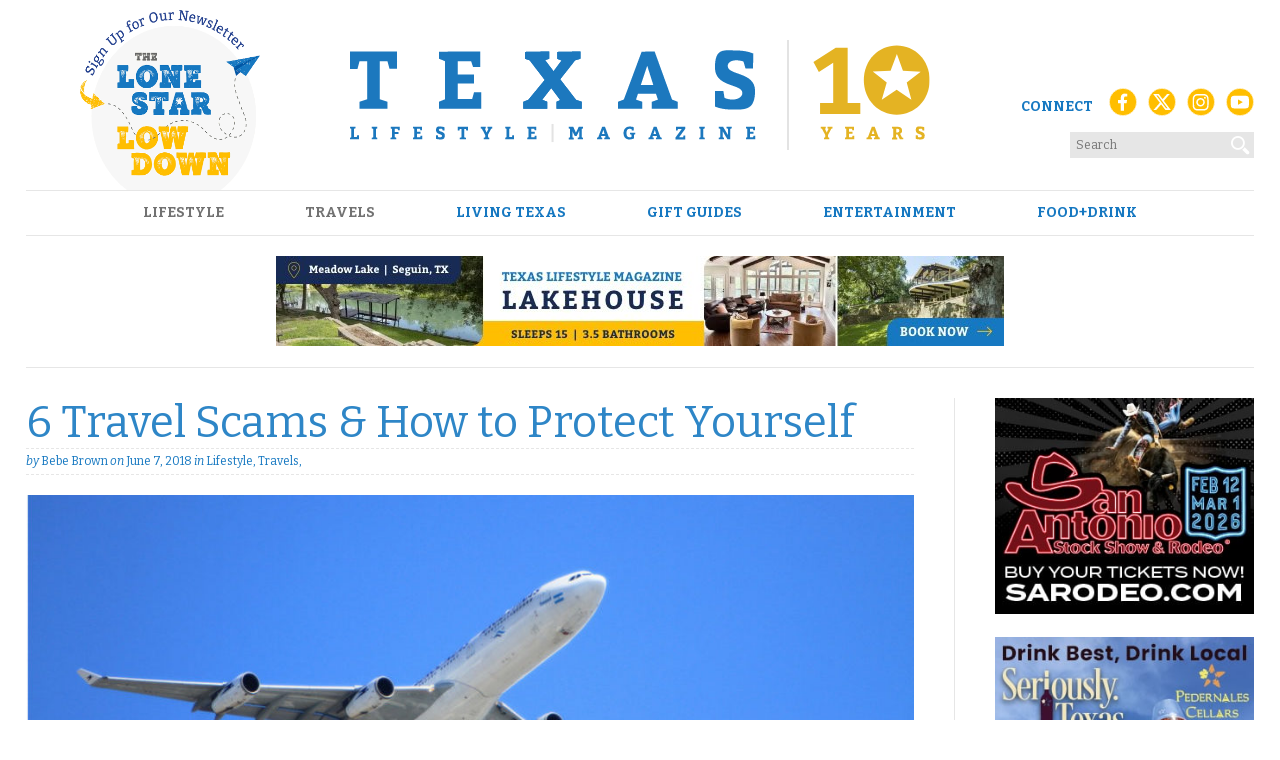

--- FILE ---
content_type: text/html; charset=UTF-8
request_url: https://texaslifestylemag.com/lifestyle/6-travel-scams-how-to-protect-yourself/
body_size: 20285
content:
<!DOCTYPE html>
<html lang="en-US">
<head>
<meta charset="UTF-8">
<meta name="viewport" content="width=device-width, initial-scale=1">
<link rel="profile" href="http://gmpg.org/xfn/11">
<link rel="pingback" href="https://texaslifestylemag.com/xmlrpc.php">

<!-- Google Tag Manager -->
<script>(function(w,d,s,l,i){w[l]=w[l]||[];w[l].push({'gtm.start':
new Date().getTime(),event:'gtm.js'});var f=d.getElementsByTagName(s)[0],
j=d.createElement(s),dl=l!='dataLayer'?'&l='+l:'';j.async=true;j.src=
'https://www.googletagmanager.com/gtm.js?id='+i+dl;f.parentNode.insertBefore(j,f);
})(window,document,'script','dataLayer','GTM-55RRDSB');</script>
<!-- End Google Tag Manager -->

<!-- Global site tag (gtag.js) - Google Analytics -->
<script async src="https://www.googletagmanager.com/gtag/js?id=G-NLDW4KJFLF"></script>
<script>
  window.dataLayer = window.dataLayer || [];
  function gtag(){dataLayer.push(arguments);}
  gtag('js', new Date());
  gtag('config', 'G-NLDW4KJFLF');
</script>


<!-- Author Meta Tags by Molongui Authorship, visit: https://wordpress.org/plugins/molongui-authorship/ -->
<meta name="author" content="Julie T">
<!-- /Molongui Authorship -->

<meta name='robots' content='index, follow, max-image-preview:large, max-snippet:-1, max-video-preview:-1' />
	<style>img:is([sizes="auto" i], [sizes^="auto," i]) { contain-intrinsic-size: 3000px 1500px }</style>
	<script async src="https://www.googletagmanager.com/gtag/js?id=G-NLDW4KJFLF"></script>
<script>
	window.dataLayer = window.dataLayer || [];
	function gtag(){dataLayer.push(arguments);}
</script>
	<!-- This site is optimized with the Yoast SEO Premium plugin v26.8 (Yoast SEO v26.8) - https://yoast.com/product/yoast-seo-premium-wordpress/ -->
	<title>6 Travel Scams &amp; How to Protect Yourself - TLM</title>
	<link rel="canonical" href="https://texaslifestylemag.com/lifestyle/6-travel-scams-how-to-protect-yourself/" />
	<meta property="og:locale" content="en_US" />
	<meta property="og:type" content="article" />
	<meta property="og:title" content="6 Travel Scams &amp; How to Protect Yourself" />
	<meta property="og:description" content="ShareFacebookXLinkedInEmail Protecting yourself against travel scams should be a big priority for Americans hitting the road this summer: Travel fraud rose 16% in 2017, according to Forter, an e-commerce fraud prevention firm. What Is Travel Fraud? Travel fraud comes in multiple forms. It can be triggered at any point: from buying airline tickets or booking hotel [&hellip;]" />
	<meta property="og:url" content="https://texaslifestylemag.com/lifestyle/6-travel-scams-how-to-protect-yourself/" />
	<meta property="og:site_name" content="TLM" />
	<meta property="article:publisher" content="https://www.facebook.com/texaslifestylemag" />
	<meta property="article:published_time" content="2018-06-07T05:32:31+00:00" />
	<meta property="article:modified_time" content="2018-06-13T17:16:08+00:00" />
	<meta property="og:image" content="https://texaslifestylemag.com/wp-content/uploads/2018/06/16-e1528349476814.jpg" />
	<meta property="og:image:width" content="1010" />
	<meta property="og:image:height" content="429" />
	<meta property="og:image:type" content="image/jpeg" />
	<meta name="author" content="Julie T" />
	<meta name="twitter:card" content="summary_large_image" />
	<meta name="twitter:creator" content="@lifestyletexas" />
	<meta name="twitter:site" content="@lifestyletexas" />
	<meta name="twitter:label1" content="Written by" />
	<meta name="twitter:data1" content="Julie T" />
	<meta name="twitter:label2" content="Est. reading time" />
	<meta name="twitter:data2" content="5 minutes" />
	<script type="application/ld+json" class="yoast-schema-graph">{"@context":"https://schema.org","@graph":[{"@type":"Article","@id":"https://texaslifestylemag.com/lifestyle/6-travel-scams-how-to-protect-yourself/#article","isPartOf":{"@id":"https://texaslifestylemag.com/lifestyle/6-travel-scams-how-to-protect-yourself/"},"author":{"name":"Julie T","@id":"https://texaslifestylemag.com/#/schema/person/86f97504eb0b85f7fe100242883d1194"},"headline":"6 Travel Scams &#038; How to Protect Yourself","datePublished":"2018-06-07T05:32:31+00:00","dateModified":"2018-06-13T17:16:08+00:00","mainEntityOfPage":{"@id":"https://texaslifestylemag.com/lifestyle/6-travel-scams-how-to-protect-yourself/"},"wordCount":975,"commentCount":0,"publisher":{"@id":"https://texaslifestylemag.com/#organization"},"image":{"@id":"https://texaslifestylemag.com/lifestyle/6-travel-scams-how-to-protect-yourself/#primaryimage"},"thumbnailUrl":"https://media.texaslifestylemag.com/wp-content/uploads/2018/06/04215328/16-e1528349476814.jpg","keywords":["Bebe Brown","Experian","protect","scam","travel"],"articleSection":["Lifestyle","Travels"],"inLanguage":"en-US","potentialAction":[{"@type":"CommentAction","name":"Comment","target":["https://texaslifestylemag.com/lifestyle/6-travel-scams-how-to-protect-yourself/#respond"]}]},{"@type":"WebPage","@id":"https://texaslifestylemag.com/lifestyle/6-travel-scams-how-to-protect-yourself/","url":"https://texaslifestylemag.com/lifestyle/6-travel-scams-how-to-protect-yourself/","name":"6 Travel Scams & How to Protect Yourself - TLM","isPartOf":{"@id":"https://texaslifestylemag.com/#website"},"primaryImageOfPage":{"@id":"https://texaslifestylemag.com/lifestyle/6-travel-scams-how-to-protect-yourself/#primaryimage"},"image":{"@id":"https://texaslifestylemag.com/lifestyle/6-travel-scams-how-to-protect-yourself/#primaryimage"},"thumbnailUrl":"https://media.texaslifestylemag.com/wp-content/uploads/2018/06/04215328/16-e1528349476814.jpg","datePublished":"2018-06-07T05:32:31+00:00","dateModified":"2018-06-13T17:16:08+00:00","breadcrumb":{"@id":"https://texaslifestylemag.com/lifestyle/6-travel-scams-how-to-protect-yourself/#breadcrumb"},"inLanguage":"en-US","potentialAction":[{"@type":"ReadAction","target":["https://texaslifestylemag.com/lifestyle/6-travel-scams-how-to-protect-yourself/"]}]},{"@type":"ImageObject","inLanguage":"en-US","@id":"https://texaslifestylemag.com/lifestyle/6-travel-scams-how-to-protect-yourself/#primaryimage","url":"https://media.texaslifestylemag.com/wp-content/uploads/2018/06/04215328/16-e1528349476814.jpg","contentUrl":"https://media.texaslifestylemag.com/wp-content/uploads/2018/06/04215328/16-e1528349476814.jpg","width":1010,"height":429,"caption":"16 e1528349476814"},{"@type":"BreadcrumbList","@id":"https://texaslifestylemag.com/lifestyle/6-travel-scams-how-to-protect-yourself/#breadcrumb","itemListElement":[{"@type":"ListItem","position":1,"name":"Home","item":"https://texaslifestylemag.com/"},{"@type":"ListItem","position":2,"name":"6 Travel Scams &#038; How to Protect Yourself"}]},{"@type":"WebSite","@id":"https://texaslifestylemag.com/#website","url":"https://texaslifestylemag.com/","name":"Texas Lifestyle Magazine","description":"Texas Lifestyle Magazine","publisher":{"@id":"https://texaslifestylemag.com/#organization"},"alternateName":"TLM","potentialAction":[{"@type":"SearchAction","target":{"@type":"EntryPoint","urlTemplate":"https://texaslifestylemag.com/?s={search_term_string}"},"query-input":{"@type":"PropertyValueSpecification","valueRequired":true,"valueName":"search_term_string"}}],"inLanguage":"en-US"},{"@type":"Organization","@id":"https://texaslifestylemag.com/#organization","name":"Texas Lifestyle Magazine","alternateName":"TLM","url":"https://texaslifestylemag.com/","logo":{"@type":"ImageObject","inLanguage":"en-US","@id":"https://texaslifestylemag.com/#/schema/logo/image/","url":"https://texaslifestylemag.com/wp-content/uploads/2024/08/tlm-icon.png","contentUrl":"https://texaslifestylemag.com/wp-content/uploads/2024/08/tlm-icon.png","width":512,"height":512,"caption":"Texas Lifestyle Magazine"},"image":{"@id":"https://texaslifestylemag.com/#/schema/logo/image/"},"sameAs":["https://www.facebook.com/texaslifestylemag","https://x.com/lifestyletexas","https://www.instagram.com/texaslifestylemag","https://www.youtube.com/@texaslifestylemag"]},{"@type":"Person","@id":"https://texaslifestylemag.com/#/schema/person/86f97504eb0b85f7fe100242883d1194","name":"Julie T","image":{"@type":"ImageObject","inLanguage":"en-US","@id":"https://texaslifestylemag.com/#/schema/person/image/","url":"https://secure.gravatar.com/avatar/854458e7d4446369442ecef62435e28629b4bba45e3d74238e929bff9099ee35?s=96&d=wavatar&r=r","contentUrl":"https://secure.gravatar.com/avatar/854458e7d4446369442ecef62435e28629b4bba45e3d74238e929bff9099ee35?s=96&d=wavatar&r=r","caption":"Julie T"}}]}</script>
	<!-- / Yoast SEO Premium plugin. -->


<link rel='dns-prefetch' href='//www.google.com' />
<link rel='dns-prefetch' href='//scripts.scriptwrapper.com' />
<link rel='dns-prefetch' href='//www.googletagmanager.com' />
<link rel='dns-prefetch' href='//fonts.googleapis.com' />
<link rel='dns-prefetch' href='//d1azc1qln24ryf.cloudfront.net' />
<link rel='stylesheet' id='adsanity-default-css-css' href='https://texaslifestylemag.com/wp-content/plugins/adsanity/dist/css/widget-default.css?ver=1.9.5' type='text/css' media='screen' />
<link rel='stylesheet' id='wp-block-library-css' href='https://texaslifestylemag.com/wp-includes/css/dist/block-library/style.min.css?ver=6.8.3' type='text/css' media='all' />
<style id='classic-theme-styles-inline-css' type='text/css'>
/*! This file is auto-generated */
.wp-block-button__link{color:#fff;background-color:#32373c;border-radius:9999px;box-shadow:none;text-decoration:none;padding:calc(.667em + 2px) calc(1.333em + 2px);font-size:1.125em}.wp-block-file__button{background:#32373c;color:#fff;text-decoration:none}
</style>
<style id='global-styles-inline-css' type='text/css'>
:root{--wp--preset--aspect-ratio--square: 1;--wp--preset--aspect-ratio--4-3: 4/3;--wp--preset--aspect-ratio--3-4: 3/4;--wp--preset--aspect-ratio--3-2: 3/2;--wp--preset--aspect-ratio--2-3: 2/3;--wp--preset--aspect-ratio--16-9: 16/9;--wp--preset--aspect-ratio--9-16: 9/16;--wp--preset--color--black: #000000;--wp--preset--color--cyan-bluish-gray: #abb8c3;--wp--preset--color--white: #ffffff;--wp--preset--color--pale-pink: #f78da7;--wp--preset--color--vivid-red: #cf2e2e;--wp--preset--color--luminous-vivid-orange: #ff6900;--wp--preset--color--luminous-vivid-amber: #fcb900;--wp--preset--color--light-green-cyan: #7bdcb5;--wp--preset--color--vivid-green-cyan: #00d084;--wp--preset--color--pale-cyan-blue: #8ed1fc;--wp--preset--color--vivid-cyan-blue: #0693e3;--wp--preset--color--vivid-purple: #9b51e0;--wp--preset--gradient--vivid-cyan-blue-to-vivid-purple: linear-gradient(135deg,rgba(6,147,227,1) 0%,rgb(155,81,224) 100%);--wp--preset--gradient--light-green-cyan-to-vivid-green-cyan: linear-gradient(135deg,rgb(122,220,180) 0%,rgb(0,208,130) 100%);--wp--preset--gradient--luminous-vivid-amber-to-luminous-vivid-orange: linear-gradient(135deg,rgba(252,185,0,1) 0%,rgba(255,105,0,1) 100%);--wp--preset--gradient--luminous-vivid-orange-to-vivid-red: linear-gradient(135deg,rgba(255,105,0,1) 0%,rgb(207,46,46) 100%);--wp--preset--gradient--very-light-gray-to-cyan-bluish-gray: linear-gradient(135deg,rgb(238,238,238) 0%,rgb(169,184,195) 100%);--wp--preset--gradient--cool-to-warm-spectrum: linear-gradient(135deg,rgb(74,234,220) 0%,rgb(151,120,209) 20%,rgb(207,42,186) 40%,rgb(238,44,130) 60%,rgb(251,105,98) 80%,rgb(254,248,76) 100%);--wp--preset--gradient--blush-light-purple: linear-gradient(135deg,rgb(255,206,236) 0%,rgb(152,150,240) 100%);--wp--preset--gradient--blush-bordeaux: linear-gradient(135deg,rgb(254,205,165) 0%,rgb(254,45,45) 50%,rgb(107,0,62) 100%);--wp--preset--gradient--luminous-dusk: linear-gradient(135deg,rgb(255,203,112) 0%,rgb(199,81,192) 50%,rgb(65,88,208) 100%);--wp--preset--gradient--pale-ocean: linear-gradient(135deg,rgb(255,245,203) 0%,rgb(182,227,212) 50%,rgb(51,167,181) 100%);--wp--preset--gradient--electric-grass: linear-gradient(135deg,rgb(202,248,128) 0%,rgb(113,206,126) 100%);--wp--preset--gradient--midnight: linear-gradient(135deg,rgb(2,3,129) 0%,rgb(40,116,252) 100%);--wp--preset--font-size--small: 13px;--wp--preset--font-size--medium: 20px;--wp--preset--font-size--large: 36px;--wp--preset--font-size--x-large: 42px;--wp--preset--spacing--20: 0.44rem;--wp--preset--spacing--30: 0.67rem;--wp--preset--spacing--40: 1rem;--wp--preset--spacing--50: 1.5rem;--wp--preset--spacing--60: 2.25rem;--wp--preset--spacing--70: 3.38rem;--wp--preset--spacing--80: 5.06rem;--wp--preset--shadow--natural: 6px 6px 9px rgba(0, 0, 0, 0.2);--wp--preset--shadow--deep: 12px 12px 50px rgba(0, 0, 0, 0.4);--wp--preset--shadow--sharp: 6px 6px 0px rgba(0, 0, 0, 0.2);--wp--preset--shadow--outlined: 6px 6px 0px -3px rgba(255, 255, 255, 1), 6px 6px rgba(0, 0, 0, 1);--wp--preset--shadow--crisp: 6px 6px 0px rgba(0, 0, 0, 1);}:where(.is-layout-flex){gap: 0.5em;}:where(.is-layout-grid){gap: 0.5em;}body .is-layout-flex{display: flex;}.is-layout-flex{flex-wrap: wrap;align-items: center;}.is-layout-flex > :is(*, div){margin: 0;}body .is-layout-grid{display: grid;}.is-layout-grid > :is(*, div){margin: 0;}:where(.wp-block-columns.is-layout-flex){gap: 2em;}:where(.wp-block-columns.is-layout-grid){gap: 2em;}:where(.wp-block-post-template.is-layout-flex){gap: 1.25em;}:where(.wp-block-post-template.is-layout-grid){gap: 1.25em;}.has-black-color{color: var(--wp--preset--color--black) !important;}.has-cyan-bluish-gray-color{color: var(--wp--preset--color--cyan-bluish-gray) !important;}.has-white-color{color: var(--wp--preset--color--white) !important;}.has-pale-pink-color{color: var(--wp--preset--color--pale-pink) !important;}.has-vivid-red-color{color: var(--wp--preset--color--vivid-red) !important;}.has-luminous-vivid-orange-color{color: var(--wp--preset--color--luminous-vivid-orange) !important;}.has-luminous-vivid-amber-color{color: var(--wp--preset--color--luminous-vivid-amber) !important;}.has-light-green-cyan-color{color: var(--wp--preset--color--light-green-cyan) !important;}.has-vivid-green-cyan-color{color: var(--wp--preset--color--vivid-green-cyan) !important;}.has-pale-cyan-blue-color{color: var(--wp--preset--color--pale-cyan-blue) !important;}.has-vivid-cyan-blue-color{color: var(--wp--preset--color--vivid-cyan-blue) !important;}.has-vivid-purple-color{color: var(--wp--preset--color--vivid-purple) !important;}.has-black-background-color{background-color: var(--wp--preset--color--black) !important;}.has-cyan-bluish-gray-background-color{background-color: var(--wp--preset--color--cyan-bluish-gray) !important;}.has-white-background-color{background-color: var(--wp--preset--color--white) !important;}.has-pale-pink-background-color{background-color: var(--wp--preset--color--pale-pink) !important;}.has-vivid-red-background-color{background-color: var(--wp--preset--color--vivid-red) !important;}.has-luminous-vivid-orange-background-color{background-color: var(--wp--preset--color--luminous-vivid-orange) !important;}.has-luminous-vivid-amber-background-color{background-color: var(--wp--preset--color--luminous-vivid-amber) !important;}.has-light-green-cyan-background-color{background-color: var(--wp--preset--color--light-green-cyan) !important;}.has-vivid-green-cyan-background-color{background-color: var(--wp--preset--color--vivid-green-cyan) !important;}.has-pale-cyan-blue-background-color{background-color: var(--wp--preset--color--pale-cyan-blue) !important;}.has-vivid-cyan-blue-background-color{background-color: var(--wp--preset--color--vivid-cyan-blue) !important;}.has-vivid-purple-background-color{background-color: var(--wp--preset--color--vivid-purple) !important;}.has-black-border-color{border-color: var(--wp--preset--color--black) !important;}.has-cyan-bluish-gray-border-color{border-color: var(--wp--preset--color--cyan-bluish-gray) !important;}.has-white-border-color{border-color: var(--wp--preset--color--white) !important;}.has-pale-pink-border-color{border-color: var(--wp--preset--color--pale-pink) !important;}.has-vivid-red-border-color{border-color: var(--wp--preset--color--vivid-red) !important;}.has-luminous-vivid-orange-border-color{border-color: var(--wp--preset--color--luminous-vivid-orange) !important;}.has-luminous-vivid-amber-border-color{border-color: var(--wp--preset--color--luminous-vivid-amber) !important;}.has-light-green-cyan-border-color{border-color: var(--wp--preset--color--light-green-cyan) !important;}.has-vivid-green-cyan-border-color{border-color: var(--wp--preset--color--vivid-green-cyan) !important;}.has-pale-cyan-blue-border-color{border-color: var(--wp--preset--color--pale-cyan-blue) !important;}.has-vivid-cyan-blue-border-color{border-color: var(--wp--preset--color--vivid-cyan-blue) !important;}.has-vivid-purple-border-color{border-color: var(--wp--preset--color--vivid-purple) !important;}.has-vivid-cyan-blue-to-vivid-purple-gradient-background{background: var(--wp--preset--gradient--vivid-cyan-blue-to-vivid-purple) !important;}.has-light-green-cyan-to-vivid-green-cyan-gradient-background{background: var(--wp--preset--gradient--light-green-cyan-to-vivid-green-cyan) !important;}.has-luminous-vivid-amber-to-luminous-vivid-orange-gradient-background{background: var(--wp--preset--gradient--luminous-vivid-amber-to-luminous-vivid-orange) !important;}.has-luminous-vivid-orange-to-vivid-red-gradient-background{background: var(--wp--preset--gradient--luminous-vivid-orange-to-vivid-red) !important;}.has-very-light-gray-to-cyan-bluish-gray-gradient-background{background: var(--wp--preset--gradient--very-light-gray-to-cyan-bluish-gray) !important;}.has-cool-to-warm-spectrum-gradient-background{background: var(--wp--preset--gradient--cool-to-warm-spectrum) !important;}.has-blush-light-purple-gradient-background{background: var(--wp--preset--gradient--blush-light-purple) !important;}.has-blush-bordeaux-gradient-background{background: var(--wp--preset--gradient--blush-bordeaux) !important;}.has-luminous-dusk-gradient-background{background: var(--wp--preset--gradient--luminous-dusk) !important;}.has-pale-ocean-gradient-background{background: var(--wp--preset--gradient--pale-ocean) !important;}.has-electric-grass-gradient-background{background: var(--wp--preset--gradient--electric-grass) !important;}.has-midnight-gradient-background{background: var(--wp--preset--gradient--midnight) !important;}.has-small-font-size{font-size: var(--wp--preset--font-size--small) !important;}.has-medium-font-size{font-size: var(--wp--preset--font-size--medium) !important;}.has-large-font-size{font-size: var(--wp--preset--font-size--large) !important;}.has-x-large-font-size{font-size: var(--wp--preset--font-size--x-large) !important;}
:where(.wp-block-post-template.is-layout-flex){gap: 1.25em;}:where(.wp-block-post-template.is-layout-grid){gap: 1.25em;}
:where(.wp-block-columns.is-layout-flex){gap: 2em;}:where(.wp-block-columns.is-layout-grid){gap: 2em;}
:root :where(.wp-block-pullquote){font-size: 1.5em;line-height: 1.6;}
</style>
<link rel='stylesheet' id='gn-frontend-gnfollow-style-css' href='https://texaslifestylemag.com/wp-content/plugins/gn-publisher/assets/css/gn-frontend-gnfollow.min.css?ver=1.5.26' type='text/css' media='all' />
<link rel='stylesheet' id='widgetopts-styles-css' href='https://texaslifestylemag.com/wp-content/plugins/widget-options/assets/css/widget-options.css?ver=4.1.3' type='text/css' media='all' />
<link rel='stylesheet' id='rt-wls-css' href='https://texaslifestylemag.com/wp-content/plugins/wp-logo-showcase/assets/css/wplogoshowcase.css?ver=1.5.0' type='text/css' media='all' />
<link rel='stylesheet' id='wp-components-css' href='https://texaslifestylemag.com/wp-includes/css/dist/components/style.min.css?ver=6.8.3' type='text/css' media='all' />
<link rel='stylesheet' id='godaddy-styles-css' href='https://texaslifestylemag.com/wp-content/mu-plugins/vendor/wpex/godaddy-launch/includes/Dependencies/GoDaddy/Styles/build/latest.css?ver=2.0.2' type='text/css' media='all' />
<link rel='stylesheet' id='tlm-style-css' href='https://texaslifestylemag.com/wp-content/themes/tlm/styles/base.css?ver=6.8.3' type='text/css' media='all' />
<link rel='stylesheet' id='fonts-css' href='//fonts.googleapis.com/css?family=Bitter%3A400%2C700%2C400italic&#038;ver=1' type='text/css' media='all' />
<link rel='stylesheet' id='icomoon-css' href='//d1azc1qln24ryf.cloudfront.net/45376/TLM/style-cf.css?wzsql&#038;ver=1' type='text/css' media='all' />
<link rel='stylesheet' id='meks_ess-main-css' href='https://texaslifestylemag.com/wp-content/plugins/meks-easy-social-share/assets/css/main.css?ver=1.3' type='text/css' media='all' />
<style id='meks_ess-main-inline-css' type='text/css'>

                body .meks_ess a {
                    background: #1678c1 !important;
                }
                body .meks_ess.transparent a::before, body .meks_ess.transparent a span, body .meks_ess.outline a span {
                    color: #1678c1 !important;
                }
                body .meks_ess.outline a::before {
                    color: #1678c1 !important;
                }
                body .meks_ess.outline a {
                    border-color: #1678c1 !important;
                }
                body .meks_ess.outline a:hover {
                    border-color: #1678c1 !important;
                }
            
</style>
<script type="text/javascript" src="https://texaslifestylemag.com/wp-includes/js/jquery/jquery.min.js?ver=3.7.1" id="jquery-core-js"></script>
<script type="text/javascript" src="https://texaslifestylemag.com/wp-includes/js/jquery/jquery-migrate.min.js?ver=3.4.1" id="jquery-migrate-js"></script>
<script type="text/javascript" src="https://texaslifestylemag.com/wp-content/themes/tlm/js/modernizr.js?ver=1" id="modernizr-js"></script>
<script type="text/javascript" src="https://texaslifestylemag.com/wp-content/themes/tlm/js/responsiveslides.min.js?ver=1" id="slider-js"></script>
<script type="text/javascript" src="https://texaslifestylemag.com/wp-content/themes/tlm/js/scripts.js?ver=1" id="scripts-js"></script>
<script type="text/javascript" async="async" fetchpriority="high" data-noptimize="1" data-cfasync="false" src="https://scripts.scriptwrapper.com/tags/6b92af43-4861-4e11-8c53-b44b016f2551.js" id="mv-script-wrapper-js"></script>

<!-- Google tag (gtag.js) snippet added by Site Kit -->
<!-- Google Analytics snippet added by Site Kit -->
<script type="text/javascript" src="https://www.googletagmanager.com/gtag/js?id=G-NLDW4KJFLF" id="google_gtagjs-js" async></script>
<script type="text/javascript" id="google_gtagjs-js-after">
/* <![CDATA[ */
window.dataLayer = window.dataLayer || [];function gtag(){dataLayer.push(arguments);}
gtag("set","linker",{"domains":["texaslifestylemag.com"]});
gtag("js", new Date());
gtag("set", "developer_id.dZTNiMT", true);
gtag("config", "G-NLDW4KJFLF", {"googlesitekit_post_type":"post"});
/* ]]> */
</script>
<meta name="generator" content="Site Kit by Google 1.170.0" />            <style>
                .molongui-disabled-link
                {
                    border-bottom: none !important;
                    text-decoration: none !important;
                    color: inherit !important;
                    cursor: inherit !important;
                }
                .molongui-disabled-link:hover,
                .molongui-disabled-link:hover span
                {
                    border-bottom: none !important;
                    text-decoration: none !important;
                    color: inherit !important;
                    cursor: inherit !important;
                }
            </style>
            
<!-- Google Tag Manager snippet added by Site Kit -->
<script type="text/javascript">
/* <![CDATA[ */

			( function( w, d, s, l, i ) {
				w[l] = w[l] || [];
				w[l].push( {'gtm.start': new Date().getTime(), event: 'gtm.js'} );
				var f = d.getElementsByTagName( s )[0],
					j = d.createElement( s ), dl = l != 'dataLayer' ? '&l=' + l : '';
				j.async = true;
				j.src = 'https://www.googletagmanager.com/gtm.js?id=' + i + dl;
				f.parentNode.insertBefore( j, f );
			} )( window, document, 'script', 'dataLayer', 'GTM-WS68XNP' );
			
/* ]]> */
</script>

<!-- End Google Tag Manager snippet added by Site Kit -->
<script>
  (function (s, t, a, y, twenty, two) {
    s.Stay22 = s.Stay22 || {};
    s.Stay22.params = { lmaID: '688969cfb140188f7862b3b1' };
    twenty = t.createElement(a);
    two = t.getElementsByTagName(a)[0];
    twenty.async = 1;
    twenty.src = y;
    two.parentNode.insertBefore(twenty, two);
  })(window, document, 'script', 'https://scripts.stay22.com/letmeallez.js');
</script>
<link rel="icon" href="https://texaslifestylemag.com/wp-content/uploads/2024/08/cropped-tlm-icon-32x32.png" sizes="32x32" />
<link rel="icon" href="https://texaslifestylemag.com/wp-content/uploads/2024/08/cropped-tlm-icon-192x192.png" sizes="192x192" />
<link rel="apple-touch-icon" href="https://texaslifestylemag.com/wp-content/uploads/2024/08/cropped-tlm-icon-180x180.png" />
<meta name="msapplication-TileImage" content="https://texaslifestylemag.com/wp-content/uploads/2024/08/cropped-tlm-icon-270x270.png" />
		<style type="text/css" id="wp-custom-css">
			/* Kill the theme width caps that are shrinking the logo */
.site-header .site-branding .logo img,
.site-header .site-branding img.custom-logo {
  width: auto !important;
  max-width: none !important;   /* neutralize 190px / 275px cap */
  height: 100px !important;     /* set your desired display height */
  display: block;
}
/* ===== Desktop-only vertical centering (no grid) ===== */
@media (min-width: 768px) {
  /* Make the branding row a flex line and center items vertically */
  .site-header .site-branding {
    display: flex !important;
    align-items: center !important;     /* vertical centering */
    justify-content: center;            /* keeps center column centered */
    gap: 12px;
    padding-block: 12px;                /* equal top/bottom spacing */
  }

  /* Left and right columns share space; center column sizes to content */
  .site-header .view-latest-issue,
  .site-header .social {
    flex: 1 1 0;
    display: flex;
    align-items: center;                /* vertically center their content */
  }
  .site-header .view-latest-issue { justify-content: flex-start; }
  .site-header .social            { justify-content: flex-end;   }

  /* Center column (logo) */
  .site-header .logo {
    flex: 0 0 auto;
    display: flex;
    align-items: center !important;     /* vertical centering inside the block */
    justify-content: center;
    align-self: center !important;      /* ensure the block itself is centered on the row */
  }

  /* Neutralize theme nudges that lift the logo (common offenders) */
  .site-header .site-branding .site-title,
  .site-header .site-branding .site-title a {
    margin: 0 !important;
    padding: 0 !important;
    line-height: 1.1 !important;
    position: static !important;        /* kill top:-X or relative offsets */
    top: auto !important;
    transform: none !important;         /* kill translateY(-2px) etc. */
  }

  /* Ensure the logo image itself can't be baseline-aligned oddly */
  .site-header .site-branding .logo img,
  .site-header .site-branding img.custom-logo {
    display: block;                     /* remove inline baseline quirks */
    height: 110px !important;           /* your chosen desktop size */
    width: auto !important;
    max-width: none !important;
  }

  /* Remove inline paddings that visually drop the left column */
  .site-header .header_image img.newsletter {
    padding-top: 0 !important;
  }

  /* Safety: neutralize legacy floats/positioning that can fight flex */
  .site-header .site-branding .logo,
  .site-header .site-branding .social,
  .site-header .site-branding .view-latest-issue {
    float: none !important;
    position: static !important;
    line-height: 1 !important;          /* consistent vertical metrics */
  }
}
/* Fluid mobile scaling (tiny phones → larger phones) */
@media (max-width: 767px) {
  .site-header .site-branding .logo img,
  .site-header .site-branding img.custom-logo {
    height: clamp(34px, 8.5vw, 44px) !important;
    width: auto !important;
    max-width: none !important;
  }
}
/* --- MOBILE: center logo, keep burger on left (no grid) --- */
@media (max-width: 767px) {
  /* Make the header a positioning context */
  .site-header { position: relative; }

  /* Put the hamburger at the far-left, vertically centered */
  .main-navigation .menu-toggle,
  #navi .menu-toggle,
  .main-navigation button.menu-toggle {
    position: absolute;
    left: 12px;
    top: 50%;
    transform: translateY(-50%);
    margin: 0;
    z-index: 10;
  }

  /* Reserve space on BOTH sides so the logo can be truly centered */
  .site-header .site-branding {
    display: flex !important;
    align-items: center;
    justify-content: center;     /* centers the logo block */
    flex-wrap: nowrap;
    gap: 8px;
    padding: 8px 60px;           /* ←→ room for burger & (future) right items */
  }

  /* Keep the logo centered */
  .site-header .logo {
    flex: 0 0 auto;
    display: flex; 
    justify-content: center; 
    align-items: center;
    margin: 0 auto;              /* belt-and-suspenders centering */
  }

  /* (Keep your chosen mobile logo height; adjust if needed) */
  .site-header .site-branding .logo img,
  .site-header .site-branding img.custom-logo {
    height: 36px !important;
    width: auto !important;
    max-width: none !important;
    display: block;
  }

  /* Optional: hide or shrink newsletter so it never nudges the logo */
  .site-header .view-latest-issue { display: none; }
}
/* === SINGLE POST TITLE — strong, targeted override === */
body.single-post .entry-header .entry-title,
body.single-post h1.entry-title,
body.single-post .wp-block-post-title,
body.single-post article.post header h1,
body.single .entry-title,
body.single .wp-block-post-title,
body.single-post h1.post-title {
  font-size: clamp(25px, 3.4vw, 45px) !important; /* adjust max if you want larger */
  line-height: 1.15 !important;
  font-weight: 400 !important;
  margin: 0 0 12px !important;
  color: #2e86c7; /* keep black; change if you want brand color */
}

/* If your title is a link for some reason, inherit size/color cleanly */
body.single-post .entry-title a,
body.single .wp-block-post-title a {
  color: inherit !important;
  text-decoration: none !important;
}

/* Safety: defeat any global h1 shrink on single posts */
body.single-post h1 {
  font-size: clamp(25px, 3.4vw, 45px) !important;
  line-height: 1.15 !important;
  font-weight: 400 !important;
	color: #2e86c7;align-content
}
h1.sponsor {
  font-size: 2.5em;      /* Adjust size to match your main section titles */
  color: #2e86c7;        /* Texas Lifestyle red — change if you use another brand color */
  font-weight: 700;      /* Make it bold */
  text-align: center;    /* Center it if desired */
  margin-top: 40px;
  margin-bottom: 20px;
  letter-spacing: 2px;
  text-transform: uppercase;  /* Keep consistent with section headers */
}
/* Body copy only */
.entry-content p,
.entry-content li,
.wp-block-post-content p,
.wp-block-post-content li,
.wp-block-list li,
.entry-content figcaption,
.wp-block-post-content figcaption {
  color: #000 !important;
  opacity: 1 !important;
}

/* If something is dimming everything, neutralize it */
.site, .content-area, .wp-site-blocks { opacity: 1 !important; filter: none !important; }

/* Keep container color from forcing descendants */
.entry-content, .wp-block-post-content { color: inherit !important; }
/* Fix gray body text in homepage teaser columns */
.third p {
  color: #000 !important;
  opacity: 1 !important;
}
/* Fix gray text in rotating FEATURED teasers */
.featured-blurb p {
  color: #000 !important;
  opacity: 1 !important;
}
/* Fix gray body text on CATEGORY pages */
.cat-post p {
  color: #000 !important;
  opacity: 1 !important;
}
		</style>
						<style type="text/css" id="c4wp-checkout-css">
					.woocommerce-checkout .c4wp_captcha_field {
						margin-bottom: 10px;
						margin-top: 15px;
						position: relative;
						display: inline-block;
					}
				</style>
							<style type="text/css" id="c4wp-v3-lp-form-css">
				.login #login, .login #lostpasswordform {
					min-width: 350px !important;
				}
				.wpforms-field-c4wp iframe {
					width: 100% !important;
				}
			</style>
			<meta name="facebook-domain-verification" content="lgm2z67y5q030ib7ub4uzysx3d2r2o" />

<script type="application/ld+json" class="gnpub-schema-markup-output">
{"@context":"https:\/\/schema.org\/","@type":"NewsArticle","@id":"https:\/\/texaslifestylemag.com\/lifestyle\/6-travel-scams-how-to-protect-yourself\/#newsarticle","url":"https:\/\/texaslifestylemag.com\/lifestyle\/6-travel-scams-how-to-protect-yourself\/","image":{"@type":"ImageObject","url":"https:\/\/media.texaslifestylemag.com\/wp-content\/uploads\/2018\/06\/04215328\/16-e1528349476814-150x150.jpg","width":150,"height":150},"headline":"6 Travel Scams &#038; How to Protect Yourself","mainEntityOfPage":"https:\/\/texaslifestylemag.com\/lifestyle\/6-travel-scams-how-to-protect-yourself\/","datePublished":"2018-06-07T00:32:31-05:00","dateModified":"2018-06-13T12:16:08-05:00","description":"Protecting yourself against travel scams should be a big priority for Americans hitting the road this summer: Travel fraud rose 16% in 2017,\u00a0according to Forter, an e-commerce fraud prevention firm. What Is Travel Fraud? Travel fraud comes in multiple forms. It can be triggered at any point: from buying airline tickets or booking hotel rooms,","articleSection":"Travels","articleBody":"Protecting yourself against travel scams should be a big priority for Americans hitting the road this summer: Travel fraud rose 16% in 2017,\u00a0according to Forter, an e-commerce fraud prevention firm.\r\n\r\nWhat Is Travel Fraud?\r\nTravel fraud comes in multiple forms. It can be triggered at any point: from buying airline tickets or booking hotel rooms, to having your credit card data stolen while dining in far-off lands. The rapid growth of online travel booking services\u2014not all of them legitimate\u2014is accelerating travel fraud. Also, the use of digital devices and apps raises the potential for fraud, as it gives scammers another target.\r\n6 Types of Travel Fraud and Travel Scams\r\nAmericans heading off on new travel adventures should be particularly wary of these six travel scams:\r\n\r\n \t1. Third-Party \u201cDiscount Travel\u201d Scams\r\n\r\nThird-party firms offer tempting \u201cinstant\u201d travel discounts designed to lure consumers to make impulse decisions on hotels, airlines, cruise lines, and other travel packages. Consumers will provide a credit card or debit card number, and these discount firms will pocket the charges, and all too often not provide the services promised or skimp on the offerings.\r\n\r\n \t2. Free Vacation Offers\r\n\r\nFree vacations from companies you\u2019ve never heard of before just don\u2019t happen, not unless there\u2019s a major catch involved in the deal. To recognize a fraudulent deal, know the warning signs, which include offers of gorgeous locales with no specific mention of hotels, resorts or airlines.\r\n\r\nAdditionally, the free travel offer doesn\u2019t list any specific dates, or any fees attached to the offer. If you\u2019re considering such an offer, read the fine print included in the offer (especially on fees included), check the listing companies\u2019 track records on websites like\u00a0Trip Advisor, and review the listed record of the company on the\u00a0Better Business Bureau\u00a0website.\r\n\r\n \t3. High-Pressure Booking Tactics\r\n\r\nUnscrupulous travel services firms will often try to put the pressure on to close a toxic travel deal. They do so for a reason: Travel consumers who book a travel package well in advance often do so with a credit card payment. The fact is,\u00a0according to the Federal Trade Commission (FTC)\u00a0there\u2019s a 60-day limit on disputing a credit card purchase (you must dispute it 60 days after receiving the first bill with the charge on it). By the time the consumer figures out the travel company is ripping him or her off, it\u2019s often too late to get their money back.\r\n\r\n\"Traveling these days can be time-consuming enough without worrying about getting scammed while on the open road.\"\r\n\r\n\r\n \t4. Rental Fraud\r\n\r\nWith the rise of Airbnb and other private residential home rentals, vacation rental scams involving apartment dwellers or homeowners who offer deep discounts on travel rentals are growing more pervasive. Here, consumers looking to book a place to stay will search for a good deal and dig up a home with a great rental price and contact the \u201cowner.\u201d In reality, the owner is a scammer who insists on an immediate down payment on the property rental.\r\n\r\nOften, the scam artists will insist on a bank wire payment, which can be transacted in a day or two, and goes directly into the scammer\u2019s account. When the traveler shows up at the property they find the property in a deteriorated state, or they find that the property is owned by some else, and isn\u2019t available for rent at all.\r\n\r\nThe good news?\u00a0Online rental companies are now offering built-in protection against such scams. Be cautious on sites like Craigslist where you don\u2019t have guarantees and reviews aren\u2019t available.\r\n\r\n \t5. Bait-and-Switch Scams\r\n\r\nUnscrupulous rental providers list a highly desirable, but unavailable, rental property. When a travel consumer signs off on the rental, upon arrival, the renter is told the original listing is unavailable and is steered to a much-less desirable property.\r\n\r\n \t6. Fraudulent Currency Exchange Scams\r\n\r\nAmericans traveling overseas may use street-based storefront currency exchanges, which bill themselves as accessible and user-friendly. Be cautious! Such exchanges can charge onerous fees and provide the wrong amounts on currency exchanges---always in their favor.\r\n\r\nTravelers should only use banks and other financial institution currency exchange services, or \u201ccurrency exchange-only\u201d stores that are accredited and that specialize in currency exchange services. U.S. travelers should always know the current exchange rates between the U.S. dollar and the relevant currency used in the country they\u2019re visiting.\r\n\r\nUsing a credit card, especially if you don\u2019t have\u00a0foreign transaction fees,\u00a0 helps you avoid carrying around too much cash. And you can use well-known companies\u2019 ATMs as needed, though you\u2019ll want to be aware of any fees from that bank and yours.\r\nKnowing How to Avoid a Travel Scam\r\nThe\u00a0Federal Trade Commission\u00a0offers a handy guide to help you spot and avoid travel fraud scams. The FTC also provides an online complaint form to\u00a0report travel fraud or travel scams.\r\n\r\nThe old adage that \u201cif it seems too good to be true, it likely is\u201d is a handy rule of thumb. If you do sign on to any vacation package deal, get all the terms in writing, and don\u2019t make any payments until you do. A reputable travel service will have no problem doing so, but a scam artist likely won\u2019t want any record of the deal.\r\n\r\nRead the fine print on any travel deal and scour your invoice or contract for any hidden fees and charges that weren\u2019t clear upfront. Common travel fees include processing fees, late booking fees, and international departure and arrival fees. Get an explanation on any fees charged for travel, and ask if any can be eliminated or discounted. Traveling these days can be time-consuming enough without worrying about getting scammed while on the open road.\r\n\r\n\r\nThis article contributed by Experian\r\nClick here for more information on travel scams","keywords":"Bebe Brown, Experian, protect, scam, travel, ","name":"6 Travel Scams &#038; How to Protect Yourself","thumbnailUrl":"https:\/\/media.texaslifestylemag.com\/wp-content\/uploads\/2018\/06\/04215328\/16-e1528349476814-150x150.jpg","wordCount":926,"timeRequired":"PT4M6S","mainEntity":{"@type":"WebPage","@id":"https:\/\/texaslifestylemag.com\/lifestyle\/6-travel-scams-how-to-protect-yourself\/"},"author":{"@type":"Person","name":"Julie T","url":"https:\/\/texaslifestylemag.com\/author\/juliet\/","sameAs":[],"image":{"@type":"ImageObject","url":"https:\/\/secure.gravatar.com\/avatar\/854458e7d4446369442ecef62435e28629b4bba45e3d74238e929bff9099ee35?s=96&d=wavatar&r=r","height":96,"width":96}},"editor":{"@type":"Person","name":"Julie T","url":"https:\/\/texaslifestylemag.com\/author\/juliet\/","sameAs":[],"image":{"@type":"ImageObject","url":"https:\/\/secure.gravatar.com\/avatar\/854458e7d4446369442ecef62435e28629b4bba45e3d74238e929bff9099ee35?s=96&d=wavatar&r=r","height":96,"width":96}}}
</script>
</head>

<body class="wp-singular post-template-default single single-post postid-20244 single-format-standard wp-theme-tlm wls_chrome group-blog grow-content-body">

		<!-- Google Tag Manager (noscript) snippet added by Site Kit -->
		<noscript>
			<iframe src="https://www.googletagmanager.com/ns.html?id=GTM-WS68XNP" height="0" width="0" style="display:none;visibility:hidden"></iframe>
		</noscript>
		<!-- End Google Tag Manager (noscript) snippet added by Site Kit -->
		<!-- Google Tag Manager (noscript) -->
<noscript><iframe src="https://www.googletagmanager.com/ns.html?id=GTM-55RRDSB"
height="0" width="0" style="display:none;visibility:hidden"></iframe></noscript>
<!-- End Google Tag Manager (noscript) -->

<div id="top" class="hfeed site">
  <a class="skip-link screen-reader-text" href="#content">Skip to content</a>

  <header id="masthead" class="site-header" role="banner">
    <section class="site-branding">
      <div class="view-latest-issue">
        <div class="wrap">
          <div class="header_image">
            <a href="https://texaslifestylemag.us12.list-manage.com/subscribe?u=19f4d0820dccaa02406ca9856&id=501fe07f07" rel="bookmark" aria-label="Subscribe to newsletter">
              <img class="newsletter" style="padding-left:50px;padding-top:15px;"
                   src="https://texaslifestylemag.com/wp-content/uploads/2024/06/TLM_LSLD_StackedWebsite-1-1.png"
                   alt="Subscribe" width="183" height="68" />
            </a>
          </div>
        </div>
      </div>

      <div class="logo">
        <div class="site-title">
          <a href="https://texaslifestylemag.com/" rel="home" class="site-logo-link" aria-label="Texas Lifestyle Magazine Home">
            <img src="https://texaslifestylemag.com/wp-content/uploads/2024/06/TLM_10Years_Color-1-1.svg"
                 alt="Texas Lifestyle Magazine" class="custom-logo" width="320" height="90" />
          </a>
        </div>
      </div>

      <nav class="social" aria-label="Social media">
        <ul class="icons">
          <li class="contact"><a href="/contact">Connect</a></li>
          <li>
            <a target="_blank" rel="noopener" href="https://www.facebook.com/texaslifestylemag" aria-label="Facebook">
              <img src="https://texaslifestylemag.com/wp-content/uploads/2024/04/TLM_Website_Social_Facebook.svg" alt="" width="28" height="28" />
            </a>
          </li>
          <li>
            <a target="_blank" rel="noopener" href="https://twitter.com/lifestyletexas" aria-label="X (Twitter)">
              <img src="https://texaslifestylemag.com/wp-content/uploads/2024/04/TLM_Website_Social_X.svg" alt="" width="28" height="28" />
            </a>
          </li>
          <li>
            <a target="_blank" rel="noopener" href="https://www.instagram.com/texaslifestylemag" aria-label="Instagram">
              <img src="https://texaslifestylemag.com/wp-content/uploads/2024/04/TLM_Website_Social_Instagram.svg" alt="" width="28" height="28" />
            </a>
          </li>
          <li>
            <a target="_blank" rel="noopener" href="https://www.youtube.com/@texaslifestylemag" aria-label="YouTube">
              <img src="https://texaslifestylemag.com/wp-content/uploads/2024/04/TLM_Website_Social_YouTube.svg" alt="" width="28" height="28" />
            </a>
          </li>
          <li class="menu-header-search">
            <form role="search" method="get" action="/" id="searchform" aria-label="Site search">
              <input type="text" name="s" id="s" placeholder="Search" />
              <button type="submit" class="search-submit" aria-label="Search">
                <span class="icon-search" aria-hidden="true"></span>
              </button>
            </form>
          </li>
        </ul>
      </nav>
    </section><!-- .site-branding -->

    <nav id="navi" class="main-navigation" role="navigation" aria-label="Primary">
      <div class="navi-wrap">
        <div class="menu-primary-container"><ul id="primary-menu" class="flaunt"><li id="menu-item-25" class="menu-item menu-item-type-taxonomy menu-item-object-category current-post-ancestor current-menu-parent current-post-parent menu-item-has-children menu-item-25"><a href="https://texaslifestylemag.com/category/lifestyle/">Lifestyle</a>
<ul class="sub-menu">
	<li id="menu-item-71" class="menu-item menu-item-type-taxonomy menu-item-object-category menu-item-71"><a href="https://texaslifestylemag.com/category/lifestyle/wellness/">Wellness</a></li>
	<li id="menu-item-72" class="menu-item menu-item-type-taxonomy menu-item-object-category menu-item-72"><a href="https://texaslifestylemag.com/category/lifestyle/home/">Home</a></li>
	<li id="menu-item-70" class="menu-item menu-item-type-taxonomy menu-item-object-category menu-item-70"><a href="https://texaslifestylemag.com/category/lifestyle/fashion/">Fashion</a></li>
	<li id="menu-item-39" class="menu-item menu-item-type-taxonomy menu-item-object-category menu-item-39"><a href="https://texaslifestylemag.com/category/lifestyle/sports/">Sports</a></li>
</ul>
</li>
<li id="menu-item-180" class="menu-item menu-item-type-taxonomy menu-item-object-category current-post-ancestor current-menu-parent current-post-parent menu-item-180"><a href="https://texaslifestylemag.com/category/travels/">Travels</a></li>
<li id="menu-item-27" class="menu-item menu-item-type-taxonomy menu-item-object-category menu-item-has-children menu-item-27"><a href="https://texaslifestylemag.com/category/living-texas/">Living Texas</a>
<ul class="sub-menu">
	<li id="menu-item-73" class="menu-item menu-item-type-taxonomy menu-item-object-category menu-item-73"><a href="https://texaslifestylemag.com/category/living-texas/austin/">Austin</a></li>
	<li id="menu-item-74" class="menu-item menu-item-type-taxonomy menu-item-object-category menu-item-74"><a href="https://texaslifestylemag.com/category/living-texas/dallas-ft-worth/">Dallas/Fort Worth</a></li>
	<li id="menu-item-75" class="menu-item menu-item-type-taxonomy menu-item-object-category menu-item-75"><a href="https://texaslifestylemag.com/category/living-texas/houston/">Houston</a></li>
	<li id="menu-item-76" class="menu-item menu-item-type-taxonomy menu-item-object-category menu-item-76"><a href="https://texaslifestylemag.com/category/living-texas/san-antonio/">San Antonio</a></li>
</ul>
</li>
<li id="menu-item-32089" class="menu-item menu-item-type-taxonomy menu-item-object-category menu-item-32089"><a href="https://texaslifestylemag.com/category/gift-guides/">Gift Guides</a></li>
<li id="menu-item-26" class="menu-item menu-item-type-taxonomy menu-item-object-category menu-item-has-children menu-item-26"><a href="https://texaslifestylemag.com/category/entertainment/">Entertainment</a>
<ul class="sub-menu">
	<li id="menu-item-66" class="menu-item menu-item-type-taxonomy menu-item-object-category menu-item-66"><a href="https://texaslifestylemag.com/category/entertainment/art/">Art</a></li>
	<li id="menu-item-67" class="menu-item menu-item-type-taxonomy menu-item-object-category menu-item-67"><a href="https://texaslifestylemag.com/category/entertainment/film/">Film</a></li>
	<li id="menu-item-68" class="menu-item menu-item-type-taxonomy menu-item-object-category menu-item-68"><a href="https://texaslifestylemag.com/category/entertainment/music/">Music</a></li>
	<li id="menu-item-69" class="menu-item menu-item-type-taxonomy menu-item-object-category menu-item-69"><a href="https://texaslifestylemag.com/category/entertainment/theatre/">Theatre</a></li>
</ul>
</li>
<li id="menu-item-28" class="menu-item menu-item-type-taxonomy menu-item-object-category menu-item-28"><a href="https://texaslifestylemag.com/category/food/">Food+Drink</a></li>
</ul></div>        <div class="navi-content">
          <ul class="links">
            <li><a href="/contact">Contact</a></li>
          </ul>

          <ul class="social-mobile" aria-label="Social media (mobile)">
            <li><a target="_blank" rel="noopener" href="https://www.facebook.com/texaslifestylemag"><img src="https://texaslifestylemag.com/wp-content/uploads/2024/04/TLM_Website_Social_Facebook.svg" alt="" width="24" height="24"></a></li>
            <li><a target="_blank" rel="noopener" href="https://twitter.com/lifestyletexas"><img src="https://texaslifestylemag.com/wp-content/uploads/2024/04/TLM_Website_Social_X.svg" alt="" width="24" height="24"></a></li>
            <li><a target="_blank" rel="noopener" href="https://instagram.com/texaslifestylemag"><img src="https://texaslifestylemag.com/wp-content/uploads/2024/04/TLM_Website_Social_Instagram.svg" alt="" width="24" height="24"></a></li>
            <li><a target="_blank" rel="noopener" href="https://www.youtube.com/@texaslifestylemag"><img src="https://texaslifestylemag.com/wp-content/uploads/2024/04/TLM_Website_Social_YouTube.svg" alt="" width="24" height="24"></a></li>
            <li class="menu-header-search">
              <form role="search" method="get" action="/" id="searchform-mobile" aria-label="Site search (mobile)">
                <input type="text" name="s" id="s-mobile" placeholder="Search" />
                <button type="submit" class="search-submit" aria-label="Search">
                  <span class="icon-search" aria-hidden="true"></span>
                </button>
              </form>
            </li>
            <li>
              <a href="https://texaslifestylemag.us12.list-manage.com/subscribe?u=19f4d0820dccaa02406ca9856&id=501fe07f07" rel="bookmark" aria-label="Subscribe to newsletter">
                <img class="newsletter" style="padding-left:50px;padding-right:50px;padding-top:15px;"
                     src="https://texaslifestylemag.com/wp-content/uploads/2024/06/TLM_LSLD_StackedWebsite-1-1.png"
                     alt="Subscribe" width="183" height="68">
              </a>
            </li>
          </ul>

        </div>
      </div>
    </nav><!-- #site-navigation -->

  </header><!-- #masthead -->

  <div id="content" class="site-content">
<!--==========================================================
ADVERTISING
===========================================================-->
<section id="top-ad">
            	<a target="_blank" href="https://www.airbnb.com/rooms/1229797493611080784?check_out=2024-10-14&amp;viralityEntryPoint=1&amp;unique_share_id=428D61CB-E38F-47E8-8B2E-D205D2F2234C&amp;slcid=c01fa8332d8c456c97f327751eca1f4b&amp;s=76&amp;feature=share&amp;adults=13&amp;check_in=2024-10-11&amp;channel=native&amp;slug=LeRa8lDG&amp;source_impression_id=p3_1727401102_P3JSOkO_N5BgMsv5&amp;fbclid=IwY2xjawFj8y1leHRuA2FlbQIxMAABHZq1_iTe_kjGoUoD9aOciHRE3fcEoAfA2VGgLJgcfRJr3cD0SkJ9tih51g_aem_3xWGiV7sua7TH2_r8mHmVQ" />            <img class="ad-wide-big" src="https://media.texaslifestylemag.com/wp-content/uploads/2024/10/01132210/TLM-LakeHouse_WideBanner.jpg" />
                            <img class="ad-wide-small" src="https://media.texaslifestylemag.com/wp-content/uploads/2024/10/01132225/TLM-LakeHouse_MobileBanner.jpg" />
                    	</a>    </section>

<!--==========================================================
PAGE TITLE
===========================================================-->
<!--
<section id="titlebar">
   <h1>TLM Online</h1>
</section>
-->

<!--==========================================================
LOOP
===========================================================-->

<main id="main" class="site-main" role="main">
<div id="primary" class="content-area">

	

	
	 
<article id="post-20244" class="post-20244 post type-post status-publish format-standard has-post-thumbnail hentry category-lifestyle category-travels tag-bebe-brown tag-experian tag-protect tag-scam tag-travel grow-content-main">
    <h1>6 Travel Scams &#038; How to Protect Yourself</h1>
    <div class="meta">
        <em>by</em> Bebe Brown 
        <em>on</em> June 7, 2018 
        <em>in</em> 
            	<a href="https://texaslifestylemag.com/category/lifestyle/">Lifestyle</a>, 
	<a href="https://texaslifestylemag.com/category/travels/">Travels</a>, 
    </div><!--end meta-->
    <div class="entry-content">
        <div class="featuredimg"><img width="1010" height="365" src="https://media.texaslifestylemag.com/wp-content/uploads/2018/06/04215328/16-e1528349476814.jpg" class="attachment-single size-single wp-post-image" alt="16 e1528349476814" decoding="async" fetchpriority="high" /></div>
        <div class="meks_ess_share_label"><h5>Share</h5></div><div class="meks_ess layout-5-1 transparent no-labels solid"><a href="#" class="meks_ess-item socicon-facebook" data-url="http://www.facebook.com/sharer/sharer.php?u=https%3A%2F%2Ftexaslifestylemag.com%2Flifestyle%2F6-travel-scams-how-to-protect-yourself%2F&amp;t=6%20Travel%20Scams%20%26%20How%20to%20Protect%20Yourself"><span>Facebook</span></a><a href="#" class="meks_ess-item socicon-twitter" data-url="http://twitter.com/intent/tweet?url=https%3A%2F%2Ftexaslifestylemag.com%2Flifestyle%2F6-travel-scams-how-to-protect-yourself%2F&amp;text=6%20Travel%20Scams%20%26%20How%20to%20Protect%20Yourself"><span>X</span></a><a href="#" class="meks_ess-item socicon-linkedin" data-url="https://www.linkedin.com/cws/share?url=https%3A%2F%2Ftexaslifestylemag.com%2Flifestyle%2F6-travel-scams-how-to-protect-yourself%2F"><span>LinkedIn</span></a><a href="mailto:?subject=6%20Travel%20Scams%20%26%20How%20to%20Protect%20Yourself&amp;body=https%3A%2F%2Ftexaslifestylemag.com%2Flifestyle%2F6-travel-scams-how-to-protect-yourself%2F" class="meks_ess-item  socicon-mail prevent-share-popup "><span>Email</span></a></div><blockquote>
<p style="text-align: center;">Protecting yourself against travel scams should be a big priority for Americans hitting the road this summer: Travel fraud rose 16% in 2017, according to Forter, an e-commerce fraud prevention firm.</p>
</blockquote>
<h2><strong>What Is Travel Fraud?</strong></h2>
<p>Travel fraud comes in multiple forms. It can be triggered at any point: from buying airline tickets or booking hotel rooms, to having your credit card data stolen while dining in far-off lands. The rapid growth of online travel booking services—not all of them legitimate—is accelerating travel fraud. Also, the use of digital devices and apps raises the potential for fraud, as it gives scammers another target.</p>
<h2><strong>6 Types of Travel Fraud and Travel Scams</strong></h2>
<p>Americans heading off on new travel adventures should be particularly wary of these six travel scams:</p>
<ol>
<li><strong>1. Third-Party “Discount Travel” Scams</strong></li>
</ol>
<div class="ad-aligncenter"><div class="ad-row">
<div id="ad-44773" class="ad-728x90 adsanity-728x90 aligncenter adsanity-aligncenter"
><div class="adsanity-inner">

<div class="adsanity-gati" data-title="TLM House – TRAVEL AD"><a rel="nofollow" href="https://www.airbnb.com/rooms/1229797493611080784?check_out=2024-10-14&#038;viralityEntryPoint=1&#038;unique_share_id=428D61CB-E38F-47E8-8B2E-D205D2F2234C&#038;slcid=c01fa8332d8c456c97f327751eca1f4b&#038;s=76&#038;feature=share&#038;adults=13&#038;check_in=2024-10-11&#038;channel=native&#038;slug=LeRa8lDG&#038;source_impression_id=p3_1727401102_P3JSOkO_N5BgMsv5&#038;fbclid=IwY2xjawFj8y1leHRuA2FlbQIxMAABHZq1_iTe_kjGoUoD9aOciHRE3fcEoAfA2VGgLJgcfRJr3cD0SkJ9tih51g_aem_3xWGiV7sua7TH2_r8mHmVQ#new_tab" ><img width="728" height="90" src="https://media.texaslifestylemag.com/wp-content/uploads/2024/10/01132210/TLM-LakeHouse_WideBanner.jpg" class="no-lazy-load wp-post-image" alt="" srcset="https://media.texaslifestylemag.com/wp-content/uploads/2024/10/01132210/TLM-LakeHouse_WideBanner.jpg 728w, https://media.texaslifestylemag.com/wp-content/uploads/2024/10/01132210/TLM-LakeHouse_WideBanner-300x37.jpg 300w" sizes="(max-width: 728px) 100vw, 728px" /></a></div>
</div></div>

</div></div><p>Third-party firms offer tempting “instant” travel discounts designed to lure consumers to make impulse decisions on hotels, airlines, cruise lines, and other travel packages. Consumers will provide a credit card or debit card number, and these discount firms will pocket the charges, and all too often not provide the services promised or skimp on the offerings.</p>
<ol start="2">
<li><strong>2. Free Vacation Offers</strong></li>
</ol>
<p>Free vacations from companies you’ve never heard of before just don’t happen, not unless there’s a major catch involved in the deal. To recognize a fraudulent deal, know the warning signs, which include offers of gorgeous locales with no specific mention of hotels, resorts or airlines.</p>
<p>Additionally, the free travel offer doesn’t list any specific dates, or any fees attached to the offer. If you’re considering such an offer, read the fine print included in the offer (especially on fees included), check the listing companies’ track records on websites like <a href="https://www.tripadvisor.com/" target="_blank" rel="noopener">Trip Advisor</a>, and review the listed record of the company on the <a href="https://www.bbb.org/en/us" target="_blank" rel="noopener">Better Business Bureau website.</a></p>
<ol start="3">
<li><strong>3. High-Pressure Booking Tactics</strong></li>
</ol>
<p>Unscrupulous travel services firms will often try to put the pressure on to close a toxic travel deal. They do so for a reason: Travel consumers who book a travel package well in advance often do so with a credit card payment. The fact is, <a href="https://www.consumer.ftc.gov/articles/0219-disputing-credit-card-charges" target="_blank" rel="noopener">according to the Federal Trade Commission (FTC)</a> there’s a 60-day limit on disputing a credit card purchase (you must dispute it 60 days after receiving the first bill with the charge on it). By the time the consumer figures out the travel company is ripping him or her off, it’s often too late to get their money back.</p>
<blockquote>
<p style="text-align: center;">&#8220;Traveling these days can be time-consuming enough without worrying about getting scammed while on the open road.&#8221;</p>
</blockquote>
<ol start="4">
<li><strong>4. Rental Fraud</strong></li>
</ol>
<p>With the rise of Airbnb and other private residential home rentals, vacation rental scams involving apartment dwellers or homeowners who offer deep discounts on travel rentals are growing more pervasive. Here, consumers looking to book a place to stay will search for a good deal and dig up a home with a great rental price and contact the “owner.” In reality, the owner is a scammer who insists on an immediate down payment on the property rental.</p>
<p>Often, the scam artists will insist on a bank wire payment, which can be transacted in a day or two, and goes directly into the scammer’s account. When the traveler shows up at the property they find the property in a deteriorated state, or they find that the property is owned by some else, and isn’t available for rent at all.</p>
<p><em>The good news?</em> Online rental companies are now offering built-in protection against such scams. Be cautious on sites like Craigslist where you don’t have guarantees and reviews aren’t available.</p>
<ol start="5">
<li><strong>5. Bait-and-Switch Scams</strong></li>
</ol>
<p>Unscrupulous rental providers list a highly desirable, but unavailable, rental property. When a travel consumer signs off on the rental, upon arrival, the renter is told the original listing is unavailable and is steered to a much-less desirable property.</p>
<ol start="6">
<li><strong>6. Fraudulent Currency Exchange Scams</strong></li>
</ol>
<p>Americans traveling overseas may use street-based storefront currency exchanges, which bill themselves as accessible and user-friendly. Be cautious! Such exchanges can charge onerous fees and provide the wrong amounts on currency exchanges&#8212;always in their favor.</p>
<p>Travelers should only use banks and other financial institution currency exchange services, or “currency exchange-only” stores that are accredited and that specialize in currency exchange services. U.S. travelers should always know the current exchange rates between the U.S. dollar and the relevant currency used in the country they’re visiting.</p>
<p>Using a credit card, especially if you don’t have <a href="https://www.experian.com/blogs/ask-experian/traveling-abroad-heres-how-to-avoid-foreign-transaction-fees/" target="_blank" rel="noopener">foreign transaction fees</a>,  helps you avoid carrying around too much cash. And you can use well-known companies’ ATMs as needed, though you’ll want to be aware of any fees from that bank and yours.</p>
<h2><strong>Knowing How to Avoid a Travel Scam</strong></h2>
<p>The <a href="https://www.consumer.ftc.gov/articles/0046-travel-tips" target="_blank" rel="noopener">Federal Trade Commission</a> offers a handy guide to help you spot and avoid travel fraud scams. The FTC also provides an online complaint form to <a href="https://www.ftccomplaintassistant.gov/GettingStarted?NextQID=254&amp;Url=%23%26panel1-9" target="_blank" rel="noopener">report travel fraud or travel scams.</a></p>
<p>The old adage that “if it seems too good to be true, it likely is” is a handy rule of thumb. If you do sign on to any vacation package deal, get all the terms in writing, and don’t make any payments until you do. A reputable travel service will have no problem doing so, but a scam artist likely won’t want any record of the deal.</p>
<p>Read the fine print on any travel deal and scour your invoice or contract for any hidden fees and charges that weren’t clear upfront. Common travel fees include processing fees, late booking fees, and international departure and arrival fees. Get an explanation on any fees charged for travel, and ask if any can be eliminated or discounted. Traveling these days can be time-consuming enough without worrying about getting scammed while on the open road.</p>
<hr />
<p style="text-align: center;"><em>This article contributed by Experian</em></p>
<p style="text-align: center;"><em><a href="https://www.experian.com/blogs/ask-experian/how-to-protect-yourself-against-travel-scams/" target="_blank" rel="noopener">Click here for more information on travel scams</a></em></p>
    </div><!-- .entry-content -->

</article><!-- #post-## -->
	
	
<nav class="nav-links">
    <div class="nav-previous"><a href="https://texaslifestylemag.com/lifestyle/5-great-gardening-tips-for-small-spaces/" rel="next"><span class="icon-previous"></span> Previous Article</a></div>
    <div class="nav-next"><a href="https://texaslifestylemag.com/lifestyle/the-2018-dads-day-gift-guide/" rel="prev">Next Article <span class="icon-next"></span></a></div>
</nav>







</div><!-- end primary -->



<div id="secondary" class="widget-area" role="complementary">




<aside id="sidebar-ads">
                        <div class="ad">
                <a target="_blank" href="https://www.sarodeo.com/p/rodeo/rodeoconcerts" />                    <img class="test" src="https://media.texaslifestylemag.com/wp-content/uploads/2026/01/12110809/300x250_TX-Lifestyle_SASSR.jpg" />
                </a>            </div>
                                <div class="ad">
                <a target="_blank" href="https://www.pedernalescellars.com/" />                    <img class="test" src="https://media.texaslifestylemag.com/wp-content/uploads/2025/04/25125053/Copy-of-Texas-Lifestyle-Side-Banner-2023print-1.jpg" />
                </a>            </div>
                                <div class="ad">
                <a target="_blank" href="https://prbythebook.com/" />                    <img class="test" src="https://media.texaslifestylemag.com/wp-content/uploads/2025/03/18085749/TLM-PRBTB_SideBanner.jpg" />
                </a>            </div>
            	

</aside>













</div><!-- #secondary -->





</main><!-- end main -->


<!-- Sponsor Carousel --><div class="sponsor-wrapper">
  <h1 class="sponsor">SPONSORS</h1>
  <style type='text/css'></style><div class="rt-container-fluid rt-wpls" id="rt-container-398937714" data-sc-id="24657"><div class="rt-row grid-layout "  ><div class='rt-col-md-4 rt-col-sm-6 rt-col-xs-12'><div><div class='single-logo-container'><a href='https://www.omnihotels.com/hotels/austin-barton-creek/specials/spring-somewhere-new?utm_source=texas_lifestyle_magazine&#038;utm_medium=banner&#038;utm_campaign=awareness-ausrst-leisure-spring_somewhere_new' target="_blank"><img width="2000" height="819" src="https://media.texaslifestylemag.com/wp-content/uploads/2026/01/23113046/AUSRST-Omni_Barton_Creek_Resort_Spa_MidnightBlue_Vertical_CMYK_Standard.png" class="wls-logo" alt="" title="Omni Barton Creek" loading="lazy" /></a></div></div></div><div class='rt-col-md-4 rt-col-sm-6 rt-col-xs-12'><div><div class='single-logo-container'><a href='https://prbythebook.com/?utm_source=TLM+Landing+Page&#038;utm_medium=Sponsor+Logo&#038;utm_campaign=TLM_PRBTB_Sponsorship_2025_2026&#038;utm_id=TLM_PRBTB_Sponsorship_Mar+2025_Feb+2026' target="_blank"><img width="964" height="250" src="https://media.texaslifestylemag.com/wp-content/uploads/2025/02/28201023/PRBTB-2024-Logo-e1754527758180.png" class="wls-logo" alt="" title="PR By the Book" loading="lazy" /></a></div></div></div><div class='rt-col-md-4 rt-col-sm-6 rt-col-xs-12'><div><div class='single-logo-container'><a href='https://www.pedernalescellars.com/?utm_source=TLM&#038;utm_medium=Logo&#038;utm_campaign=Pedernales+Cellars&#038;utm_id=PedernalesCellars-TLM_Logo' target="_blank"><img width="280" height="220" src="https://media.texaslifestylemag.com/wp-content/uploads/2024/10/29120556/Pedernales-Cellars-logo24-e1754529498139.png" class="wls-logo" alt="" title="Pedernales Cellars" loading="lazy" /></a></div></div></div></div></div></div>


<!-- Media Outlets -->
 <div style="padding-top: 30px;padding-bottom: 30px;background-image: url('https://media.texaslifestylemag.com/wp-content/uploads/2020/07/08093519/TLM_Website_MediaBanner-BlueOverlay-e1624366042454.jpg');"> 
	 <div style="color:white;font-family:bitter;text-align:center;font-size:38px;padding-top: 50px;"><h1>LOOK FOR TLM ON THESE TEXAS MEDIA OUTLETS</h1></div>
<style type='text/css'></style><div class="rt-container-fluid rt-wpls" id="rt-container-4198024176" data-sc-id="27439"><div class="rt-row grid-layout "  ><div class='rt-col-md-4 rt-col-sm-4 rt-col-xs-3'><div><div class='single-logo-container'><a href='https://www.khou.com/article/entertainment/television/programs/great-day-houston/plan-your-summer-road-trip-with-texas-lifestyle-magazine/285-2306d94a-ce38-492b-b56a-aa49870b1cad' target="_blank"><img width="300" height="187" src="https://media.texaslifestylemag.com/wp-content/uploads/2021/06/08093516/TLM_MediaLogo_GreatDayHouston-300x187.png" class="wls-logo" alt="" title="KHOU" loading="lazy" /></a></div></div></div><div class='rt-col-md-4 rt-col-sm-4 rt-col-xs-3'><div><div class='single-logo-container'><a href='https://watchdaytime.com/lifestyle/summer-destinations-around-the-us-and-canada' target="_blank"><img width="300" height="187" src="https://media.texaslifestylemag.com/wp-content/uploads/2020/07/20110510/Daytime_TAG_v02-1.jpg-300x187.png" class="wls-logo" alt="" title="Daytime" loading="lazy" /></a></div></div></div><div class='rt-col-md-4 rt-col-sm-4 rt-col-xs-3'><div><div class='single-logo-container'><a href='https://news4sanantonio.com/sa-living/road-trippin/travel-trends-with-marika-flatt#' target="_blank"><img width="300" height="187" src="https://media.texaslifestylemag.com/wp-content/uploads/2021/06/08093515/TLM_MediaLogo_SALiving-300x187.png" class="wls-logo" alt="" title="SA Living" loading="lazy" /></a></div></div></div><div class='rt-col-md-4 rt-col-sm-4 rt-col-xs-3'><div><div class='single-logo-container'><a href='https://www.kxan.com/studio-512/plan-your-summer-vacation-with-expert-advice-from-marika-flatt/' target="_blank"><img width="300" height="187" src="https://media.texaslifestylemag.com/wp-content/uploads/2021/06/11200349/Studio-512_MAIN-OPEN-LOGO-5K-0_00_00_26_1-300x187.png" class="wls-logo" alt="" title="Studio 512" loading="lazy" /></a></div></div></div><div class='rt-col-md-4 rt-col-sm-4 rt-col-xs-3'><div><div class='single-logo-container'><a href='https://www.wfaa.com/article/entertainment/television/programs/good-morning-texas/5-summer-travel-getaway-ideas/287-e29828e3-9b24-4f0d-87ba-dcfc89c0d532' target="_blank"><img width="291" height="198" src="https://media.texaslifestylemag.com/wp-content/uploads/2025/02/20111257/GMTTILEtransparent.png" class="wls-logo" alt="" title="Good Morning Texas" loading="lazy" /></a></div></div></div><div class='rt-col-md-4 rt-col-sm-4 rt-col-xs-3'><div><div class='single-logo-container'><a href='https://pilot.latakoo.com/asset/21174028?share=ekjq4tvy6j3pdeilbdipzyultsk2dfa6' target="_blank"><img width="300" height="131" src="https://media.texaslifestylemag.com/wp-content/uploads/2025/08/06191750/spectrum-news-logo-300x131.png" class="wls-logo" alt="spectrum" title="Spectrum News" loading="lazy" /></a></div></div></div></div></div> </div>


	</div><!-- #content -->
	<footer id="colophon" class="site-footer" role="contentinfo">
		<div style"padding-top: 50px;" class="footer-nav">
			<div class="menu-footer-container"><ul id="footer-menu" class="menu"><li id="menu-item-131" class="menu-item menu-item-type-post_type menu-item-object-page menu-item-131"><a href="https://texaslifestylemag.com/about/">About Us</a></li>
<li id="menu-item-129" class="menu-item menu-item-type-post_type menu-item-object-page menu-item-129"><a href="https://texaslifestylemag.com/contact/">Contact</a></li>
<li id="menu-item-134" class="menu-item menu-item-type-post_type menu-item-object-page menu-item-134"><a href="https://texaslifestylemag.com/about/jobs-and-internships/">Careers</a></li>
<li id="menu-item-47668" class="menu-item menu-item-type-custom menu-item-object-custom menu-item-47668"><a href="https://www.airbnb.com/slink/LeRa8lDG">TLM House Airbnb</a></li>
<li id="menu-item-132" class="menu-item menu-item-type-post_type menu-item-object-page menu-item-132"><a href="https://texaslifestylemag.com/about/advertising-info/">Advertising Info</a></li>
</ul></div>		</div>
		<div class="site-info">
			<div class="backtotop"><a href="#top">Back To Top</a></div>
			<p><a style="margin-bottom: 20px" href="/"><span class="icon-logo"></span></a><br />
Copyright © 2025 Texas Lifestyle Magazine. All Rights Reserved.<br />
<a href="https://texaslifestylemag.com/wp-sitemap.xml">Sitemap</a> | <a href="https://texaslifestylemag.com/terms-of-use/">Terms of Use</a> | <a href="https://texaslifestylemag.com/privacy-policy/">Privacy Policy</a></p>
		</div><!-- .site-info -->
	</footer><!-- #colophon -->
</div><!-- #page -->

<script type="speculationrules">
{"prefetch":[{"source":"document","where":{"and":[{"href_matches":"\/*"},{"not":{"href_matches":["\/wp-*.php","\/wp-admin\/*","\/wp-content\/uploads\/*","\/wp-content\/*","\/wp-content\/plugins\/*","\/wp-content\/themes\/tlm\/*","\/*\\?(.+)"]}},{"not":{"selector_matches":"a[rel~=\"nofollow\"]"}},{"not":{"selector_matches":".no-prefetch, .no-prefetch a"}}]},"eagerness":"conservative"}]}
</script>
<!-- Let me Allez (letmeallez.js) - Stay22 -->
<script>
  (function (s, t, a, y, twenty, two) {
    s.Stay22 = s.Stay22 || {};
    s.Stay22.params = {
      aid: "texaslifestylemagazine",
      excludeKeywords: ["The Inn and Villas"]
    };
    twenty = t.createElement(a);
    two = t.getElementsByTagName(a)[0];
    twenty.async = 1;
    twenty.src = y;
    two.parentNode.insertBefore(twenty, two);
  })(window, document, "script", "https://scripts.stay22.com/letmeallez.js");
</script>

<!-- Stay22 Link Mapping Agent (LMA) -->
<script>
  window.linkMappingAgentSettings = {
    affiliateId: "texaslifestylemagazine",
    autoReplaceLinks: true
  };
</script>
<script src="https://linkmapper.stay22.com/lma.js" async></script>

<!-- Remove Stay22 links for "The Inn and Villas" -->
<script>
document.addEventListener("DOMContentLoaded", function () {
  setTimeout(function () {
    const links = document.querySelectorAll("a");
    links.forEach(link => {
      const linkText = link.textContent.trim().toLowerCase();
      const href = link.href.toLowerCase();
      if (
        linkText.includes("the inn and villas") &&
        (href.includes("stay22") || href.includes("expedia.com"))
      ) {
        const textNode = document.createTextNode(link.textContent);
        link.replaceWith(textNode);
      }
    });
  }, 2000);
});
</script>
<div id="grow-wp-data" data-grow='{&quot;content&quot;:{&quot;ID&quot;:20244,&quot;categories&quot;:[{&quot;ID&quot;:4},{&quot;ID&quot;:39}]}}'></div><script type="text/javascript" id="adsanity_gati-js-extra">
/* <![CDATA[ */
var ADSANITY_GATI = {"measurement_id":"G-NLDW4KJFLF","already_tracking":"1","version":"ga4"};
/* ]]> */
</script>
<script type="text/javascript" src="https://texaslifestylemag.com/wp-content/plugins/adsanity-google-analytics-tracking-integration/public/js/adsanity-gati-public.js?ver=1.5.9" id="adsanity_gati-js"></script>
<script type="text/javascript" id="molongui-authorship-byline-js-extra">
/* <![CDATA[ */
var molongui_authorship_byline_params = {"byline_prefix":"","byline_suffix":"","byline_separator":",\u00a0","byline_last_separator":"\u00a0and\u00a0","byline_link_title":"View all posts by","byline_link_class":"","byline_dom_tree":"","byline_dom_prepend":"","byline_dom_append":"","byline_decoder":"v3"};
/* ]]> */
</script>
<script type="text/javascript" src="https://texaslifestylemag.com/wp-content/plugins/molongui-authorship/assets/js/byline.e0b3.min.js?ver=5.2.7" id="molongui-authorship-byline-js"></script>
<script type="text/javascript" id="wpfront-scroll-top-js-extra">
/* <![CDATA[ */
var wpfront_scroll_top_data = {"data":{"css":"#wpfront-scroll-top-container{position:fixed;cursor:pointer;z-index:9999;border:none;outline:none;background-color:rgba(0,0,0,0);box-shadow:none;outline-style:none;text-decoration:none;opacity:0;display:none;align-items:center;justify-content:center;margin:0;padding:0}#wpfront-scroll-top-container.show{display:flex;opacity:1}#wpfront-scroll-top-container .sr-only{position:absolute;width:1px;height:1px;padding:0;margin:-1px;overflow:hidden;clip:rect(0,0,0,0);white-space:nowrap;border:0}#wpfront-scroll-top-container .text-holder{padding:3px 10px;-webkit-border-radius:3px;border-radius:3px;-webkit-box-shadow:4px 4px 5px 0px rgba(50,50,50,.5);-moz-box-shadow:4px 4px 5px 0px rgba(50,50,50,.5);box-shadow:4px 4px 5px 0px rgba(50,50,50,.5)}#wpfront-scroll-top-container{right:20px;top:20px;}#wpfront-scroll-top-container img{width:auto;height:auto;}#wpfront-scroll-top-container .text-holder{color:#ffffff;background-color:#000000;width:auto;height:auto;;}#wpfront-scroll-top-container .text-holder:hover{background-color:#000000;}#wpfront-scroll-top-container i{color:#000000;}","html":"<button id=\"wpfront-scroll-top-container\" aria-label=\"\" title=\"\" ><img src=\"https:\/\/texaslifestylemag.com\/wp-content\/plugins\/wpfront-scroll-top\/includes\/assets\/icons\/1.png\" alt=\"\" title=\"\"><\/button>","data":{"hide_iframe":false,"button_fade_duration":200,"auto_hide":false,"auto_hide_after":2,"scroll_offset":100,"button_opacity":0.8,"button_action":"top","button_action_element_selector":"","button_action_container_selector":"html, body","button_action_element_offset":0,"scroll_duration":400}}};
/* ]]> */
</script>
<script type="text/javascript" src="https://texaslifestylemag.com/wp-content/plugins/wpfront-scroll-top/includes/assets/wpfront-scroll-top.min.js?ver=3.0.1.09211" id="wpfront-scroll-top-js"></script>
<script type="text/javascript" src="https://texaslifestylemag.com/wp-content/themes/tlm/js/flaunt.js?ver=20120206" id="flaunt-navi-js"></script>
<script type="text/javascript" src="https://texaslifestylemag.com/wp-content/themes/tlm/js/skip-link-focus-fix.js?ver=20130115" id="tlm-skip-link-focus-fix-js"></script>
<script type="text/javascript" src="https://www.google.com/recaptcha/api.js?onload=c4wp_onloadCallback&amp;render=explicit&amp;hl=en&amp;ver=7.6.0" id="c4wp-method-provider-js" defer="defer" data-wp-strategy="defer"></script>
<script type="text/javascript" id="c4wp-method-js-extra">
/* <![CDATA[ */
var c4wpConfig = {"ajax_url":"https:\/\/texaslifestylemag.com\/wp-admin\/admin-ajax.php","captcha_version":"v2_checkbox","disable_submit":"","site_key":"6LfPRo4UAAAAAFFj34r_9ZKTVcG7Lp28Q3w5yPRh","size":"normal","theme":"light","badge":"bottomright","failure_action":"nothing","additional_js":"","fallback_js":"\"\\t\\t\\t\\n\\t\\t\\t\\\/* @v3-fallback-js:start *\\\/\\n\\t\\t\\tif ( typeof captcha_div == 'undefined' && form.classList.contains( 'wc-block-checkout__form' ) ) {\\n\\t\\t\\t\\tvar captcha_div = form.querySelector( '#additional-information-c4wp-c4wp-wc-checkout' );\\n\\t\\t\\t}\\n\\n\\t\\t\\tif ( ! captcha_div && form.classList.contains( 'wc-block-checkout__form' ) ) {\\n\\t\\t\\t\\tvar captcha_div = form.querySelector( '#order-c4wp-c4wp-wc-checkout' );\\n\\t\\t\\t}\\n\\n\\t\\t\\tif ( typeof captcha_div == 'undefined' ) {\\n\\t\\t\\t\\tvar captcha_div = form.querySelector( '.c4wp_captcha_field_div' );\\n\\t\\t\\t}\\n\\n\\t\\t\\tvar parentElem = captcha_div.parentElement;\\n\\n\\t\\t\\tif ( ( form.classList.contains( 'c4wp-primed' ) ) || ( ! form.classList.contains( 'c4wp_verify_underway' ) && captcha_div.parentElement.getAttribute( 'data-c4wp-use-ajax' ) == 'true' ) ) {\\n\\n\\t\\t\\t\\tform.classList.add('c4wp_verify_underway' );\\n\\t\\t\\t\\tconst flagMarkup =  '<input id=\\\"c4wp_ajax_flag\\\" type=\\\"hidden\\\" name=\\\"c4wp_ajax_flag\\\" value=\\\"c4wp_ajax_flag\\\">';\\n\\t\\t\\t\\tvar flagMarkupDiv = document.createElement('div');\\n\\t\\t\\t\\tflagMarkupDiv.innerHTML = flagMarkup.trim();\\n\\n\\t\\t\\t\\tform.appendChild( flagMarkupDiv );\\n\\t\\n\\t\\t\\t\\tvar nonce = captcha_div.parentElement.getAttribute( 'data-nonce' );\\n\\n\\t\\t\\t\\tvar formData = new FormData();\\n\\n\\t\\t\\t\\tformData.append( 'action', 'c4wp_ajax_verify' );\\n\\t\\t\\t\\tformData.append( 'nonce', nonce );\\n\\t\\t\\t\\tformData.append( 'response', data );\\n\\t\\t\\t\\t\\n\\t\\t\\t\\tfetch( 'https:\\\/\\\/texaslifestylemag.com\\\/wp-admin\\\/admin-ajax.php', {\\n\\t\\t\\t\\t\\tmethod: 'POST',\\n\\t\\t\\t\\t\\tbody: formData,\\n\\t\\t\\t\\t} ) \\\/\\\/ wrapped\\n\\t\\t\\t\\t\\t.then( \\n\\t\\t\\t\\t\\t\\tres => res.json()\\n\\t\\t\\t\\t\\t)\\n\\t\\t\\t\\t\\t.then( data => {\\n\\t\\t\\t\\t\\t\\tif ( data['success'] ) {\\n\\t\\t\\t\\t\\t\\t\\tform.classList.add( 'c4wp_verified' );\\n\\t\\t\\t\\t\\t\\t\\t\\\/\\\/ Submit as usual.\\n\\t\\t\\t\\t\\t\\t\\tif ( foundSubmitBtn ) {\\n\\t\\t\\t\\t\\t\\t\\t\\tfoundSubmitBtn.click();\\n\\t\\t\\t\\t\\t\\t\\t} else if ( form.classList.contains( 'wc-block-checkout__form' ) ) {\\n\\t\\t\\t\\t\\t\\t\\t\\tjQuery( form ).find( '.wc-block-components-checkout-place-order-button:not(.c4wp-submit)' ).click(); \\n\\t\\t\\t\\t\\t\\t\\t} else {\\t\\t\\t\\t\\t\\t\\t\\t\\n\\t\\t\\t\\t\\t\\t\\t\\tif ( typeof form.submit === 'function' ) {\\n\\t\\t\\t\\t\\t\\t\\t\\t\\tform.submit();\\n\\t\\t\\t\\t\\t\\t\\t\\t} else {\\n\\t\\t\\t\\t\\t\\t\\t\\t\\tHTMLFormElement.prototype.submit.call(form);\\n\\t\\t\\t\\t\\t\\t\\t\\t}\\n\\t\\t\\t\\t\\t\\t\\t}\\n\\n\\t\\t\\t\\t\\t\\t} else {\\n\\t\\t\\t\\t\\t\\t\\t\\\/\\\/jQuery( '.nf-form-cont' ).trigger( 'nfFormReady' );\\n\\n\\t\\t\\t\\t\\t\\t\\tif ( 'redirect' === 'nothing' ) {\\n\\t\\t\\t\\t\\t\\t\\t\\twindow.location.href = '';\\n\\t\\t\\t\\t\\t\\t\\t}\\n\\n\\t\\t\\t\\t\\t\\t\\tif ( 'v2_checkbox' === 'nothing' ) {\\n\\t\\t\\t\\t\\t\\t\\t\\tif ( form.classList.contains( 'wc-block-checkout__form' ) ) {\\n\\t\\t\\t\\t\\t\\t\\t\\t\\tcaptcha_div = captcha_div.parentElement;\\n\\t\\t\\t\\t\\t\\t\\t\\t}\\n\\n\\t\\t\\t\\t\\t\\t\\t\\tcaptcha_div.innerHTML = '';\\n\\t\\t\\t\\t\\t\\t\\t\\tform.classList.add( 'c4wp_v2_fallback_active' );\\n\\t\\t\\t\\t\\t\\t\\t\\tflagMarkupDiv.firstChild.setAttribute( 'name', 'c4wp_v2_fallback' );\\n\\n\\t\\t\\t\\t\\t\\t\\t\\tvar c4wp_captcha = grecaptcha.render( captcha_div,{\\n\\t\\t\\t\\t\\t\\t\\t\\t\\t'sitekey' : '',\\t\\t\\n\\t\\t\\t\\t\\t\\t\\t\\t\\t'size'  : 'normal',\\n\\t\\t\\t\\t\\t\\t\\t\\t\\t'theme' : 'light',\\t\\t\\t\\t\\n\\t\\t\\t\\t\\t\\t\\t\\t\\t'expired-callback' : function(){\\n\\t\\t\\t\\t\\t\\t\\t\\t\\t\\tgrecaptcha.reset( c4wp_captcha );\\n\\t\\t\\t\\t\\t\\t\\t\\t\\t}\\n\\t\\t\\t\\t\\t\\t\\t\\t}); \\n\\t\\t\\t\\t\\t\\t\\t\\tjQuery( '.ninja-forms-field.c4wp-submit' ).prop( 'disabled', false );\\n\\t\\t\\t\\t\\t\\t\\t}\\n\\n\\t\\t\\t\\t\\t\\t\\tif ( form.classList.contains( 'wc-block-checkout__form' ) ) {\\n\\t\\t\\t\\t\\t\\t\\t\\treturn true;\\n\\t\\t\\t\\t\\t\\t\\t}\\n\\n\\t\\t\\t\\t\\t\\t\\tif ( form.parentElement.classList.contains( 'nf-form-layout' ) ) {\\n\\t\\t\\t\\t\\t\\t\\t\\tjQuery( '.ninja-forms-field.c4wp-submit' ).prop( 'disabled', false );\\n\\t\\t\\t\\t\\t\\t\\t\\treturn false;\\n\\t\\t\\t\\t\\t\\t\\t}\\n\\n\\t\\t\\t\\t\\t\\t\\t\\\/\\\/ Prevent further submission\\n\\t\\t\\t\\t\\t\\t\\tevent.preventDefault();\\n\\t\\t\\t\\t\\t\\t\\treturn false;\\n\\t\\t\\t\\t\\t\\t}\\n\\t\\t\\t\\t\\t} )\\n\\t\\t\\t\\t\\t.catch( err => console.error( err ) );\\n\\n\\t\\t\\t\\t\\\/\\\/ Prevent further submission\\n\\t\\t\\t\\tevent.preventDefault();\\n\\t\\t\\t\\treturn false;\\n\\t\\t\\t}\\n\\t\\t\\t\\\/* @v3-fallback-js:end *\\\/\\n\\t\\t\\t\\n\\t\\t\\t\"","flag_markup":"<input id=\"c4wp_ajax_flag\" type=\"hidden\" name=\"c4wp_ajax_flag\" value=\"c4wp_ajax_flag\">","field_markup":"<div class=\"c4wp_captcha_field\" style=\"margin-bottom: 10px;\" data-nonce=\"c6787132d0\" ><div id=\"c4wp_captcha_field_0\" class=\"c4wp_captcha_field_div\"><\/div><\/div>","redirect":"","failure_v2_site_key":""};
/* ]]> */
</script>
<script type="text/javascript" src="https://texaslifestylemag.com/wp-content/plugins/advanced-nocaptcha-recaptcha/includes/methods/js/c4wp-v2_checkbox.js?ver=7.6.0" id="c4wp-method-js" defer="defer" data-wp-strategy="defer"></script>
<script type="text/javascript" src="https://texaslifestylemag.com/wp-content/plugins/meks-easy-social-share/assets/js/main.js?ver=1.3" id="meks_ess-main-js"></script>
<script type="text/javascript" src="https://texaslifestylemag.com/wp-content/plugins/page-links-to/dist/new-tab.js?ver=3.3.7" id="page-links-to-js"></script>
<script type="text/javascript" src="https://texaslifestylemag.com/wp-content/plugins/wp-logo-showcase/assets/vendor/jquery.actual.min.js?ver=1.5.0" id="rt-actual-height-js-js"></script>
<script type="text/javascript" src="https://texaslifestylemag.com/wp-content/plugins/wp-logo-showcase/assets/js/wplogoshowcase.js?ver=1.5.0" id="rt-wls-js"></script>
<script data-grow-initializer="">!(function(){window.growMe||((window.growMe=function(e){window.growMe._.push(e);}),(window.growMe._=[]));var e=document.createElement("script");(e.type="text/javascript"),(e.src="https://faves.grow.me/main.js"),(e.defer=!0),e.setAttribute("data-grow-faves-site-id","U2l0ZTo2YjkyYWY0My00ODYxLTRlMTEtOGM1My1iNDRiMDE2ZjI1NTE=");var t=document.getElementsByTagName("script")[0];t.parentNode.insertBefore(e,t);})();</script><!-- IO Technologies -->

<script> window.addEventListener("load",function(){var n,i,e,o=document.querySelector(".meta"),t=document.querySelector('link[rel="canonical"]'),c=t&&t.href;if(o){var r=o.innerText.split(/by | on | in /);r.length&&(n=(r=r.filter(function(n){return n}))[0]&&r[0].split(", "),i=r[1],e=r[2]&&r[2].split(/, |,/).filter(function(n){return n}))}var a={page_url:window.location.href,page_title:document.title,page_url_canonical:c,article_publication_date:i,authors:n,categories:e};window._io_config=window._io_config||{},window._io_config["0.2.0"]=window._io_config["0.2.0"]||[],window._io_config["0.2.0"].push(a);var l=document.createElement("script");l.src="https://cdn.onthe.io/io.js/Fwcc3KCgXzSU",l.async=1,document.head.appendChild(l)});</script>

<!-- End IO Technologies -->
</body>
</html>


--- FILE ---
content_type: image/svg+xml
request_url: https://texaslifestylemag.com/wp-content/uploads/2024/06/TLM_10Years_Color-1-1.svg
body_size: 1312
content:
<?xml version="1.0" encoding="UTF-8"?>
<svg id="Layer_1" data-name="Layer 1" xmlns="http://www.w3.org/2000/svg" version="1.1" viewBox="0 0 829.4 157.2">
  <defs>
    <style>
      .cls-1 {
        fill: none;
      }

      .cls-1, .cls-2, .cls-3, .cls-4, .cls-5 {
        stroke-width: 0px;
      }

      .cls-2 {
        fill: #e3e3e3;
      }

      .cls-3 {
        fill: #e4b323;
      }

      .cls-4 {
        fill: #fff;
        fill-rule: evenodd;
      }

      .cls-5 {
        fill: #1c78be;
      }
    </style>
  </defs>
  <g>
    <g>
      <path class="cls-5" d="M10.3,136.1h2.4v5.8H0v-2.2l1.9-.8v-11.9l-1.9-.8v-2.2h7.7c0-.1,0,2.2,0,2.2l-1.9.8v11.8h3.9l.6-2.8Z"/>
      <path class="cls-5" d="M31.3,139.8l1.9-.8v-11.9l-1.9-.8v-2.2h7.7c0-.1,0,2.2,0,2.2l-1.9.8v11.9l1.9.8v2.2h-7.7v-2.2Z"/>
      <path class="cls-5" d="M58.2,139.8l1.9-.8v-11.9l-1.9-.8v-2.2h5.8c0-.1,7.1-.1,7.1-.1v4.8h-2.4l-.6-1.8h-4.1v4.4h5.3v2.8h-5.3v4.7l2.3.8v2.2h-8.2v-2.2Z"/>
      <path class="cls-5" d="M101,134.1h-5.1v4.8h4.5l.6-2.1h2.3v5.1h-13.2v-2.2l1.9-.8v-11.9l-1.9-.8v-2.2h5.8c0-.1,7.1-.1,7.1-.1v4.9h-2.3l-.6-1.9h-4.2v4.2h5.1v2.8h0Z"/>
      <path class="cls-5" d="M126.1,138.6s1,.5,2.5.5,3.1-.7,3.1-2.1c0-3-8.6-1.7-8.6-7.9s2.8-5.4,6.4-5.4,5.6,1,5.6,1v4.6h-2.5l-.6-2.2s-1.1-.4-2.2-.4c-1.8,0-2.7.8-2.7,1.8,0,2.9,8.6,1.8,8.6,7.7s-2.9,5.9-6.9,5.9-5.7-1-5.7-1v-4.9h2.6l.4,2.1Z"/>
      <path class="cls-5" d="M159.5,127.1h-2.4l-.6,2.4h-2.3v-5.5h14.7v5.5h-2.4l-.6-2.4h-2.4v11.9l2.4.8v2.2h-8.8v-2.2l2.4-.8v-11.9Z"/>
      <path class="cls-5" d="M191.5,139.8l1.9-.8v-3.3l-4.6-8.7-1.7-.7v-2.2h7.2c0-.1,0,2.2,0,2.2l-1.3.5,2.5,5.5,2.7-5.4-1.4-.6v-2.2h6.9c0-.1,0,2.2,0,2.2l-1.8.7-4.6,8.7v3.3l1.9.8v2.2h-7.7v-2.2h0Z"/>
      <path class="cls-5" d="M232.4,136.1h2.4v5.8h-12.7v-2.2l1.9-.8v-11.9l-1.9-.8v-2.2h7.7c0-.1,0,2.2,0,2.2l-1.9.8v11.8h3.9l.6-2.8Z"/>
      <path class="cls-5" d="M264.5,134.1h-5.1v4.8h4.5l.6-2.1h2.3v5.1h-13.2v-2.2l1.9-.8v-11.9l-1.9-.8v-2.2h5.8c0-.1,7.1-.1,7.1-.1v4.9h-2.3l-.6-1.9h-4.2v4.2h5.1v2.8h0Z"/>
    </g>
    <g>
      <path class="cls-5" d="M313,139.8l1.9-.8v-11.9l-1.9-.8v-2.2h6.5c0-.1,3.8,8.3,3.8,8.3l4-8.3h6.1c0-.1,0,2.2,0,2.2l-1.8.8v11.9l1.9.8v2.2h-7.6v-2.2l2-.8v-9.5l-.7,1.7-2.9,6h-2.7c0,.1-2.9-5.9-2.9-5.9l-.4-1.3v9.1l2,.8v2.2h-7.2v-2.2Z"/>
      <path class="cls-5" d="M372,141.9h-8.1v-2.2l1.9-.7-.6-1.8h-5.6l-.6,1.8,2,.7v2.2h-7.7v-2.2l1.9-.7,5.6-14.9h4.1c0,0,5.5,14.9,5.5,14.9l1.8.7v2.1ZM362.5,128.5l-2,6h3.9l-1.9-6Z"/>
      <path class="cls-5" d="M402.7,127.3s-1.2-.4-2.9-.4c-2.7,0-4.2,2-4.2,6.2s1.6,5.9,4.3,5.9,2.8-.5,2.8-.5v-3.2l-1.9-.6v-2.1h7.3c0-.1,0,2.1,0,2.1l-1.7.6v5.2s-2.6,1.7-6.9,1.7-8.1-3.1-8.1-9,3.4-9.5,8.6-9.5,5.9,1.2,5.9,1.2v4.6h-2.5l-.6-2.2Z"/>
      <path class="cls-5" d="M445.8,141.9h-8.1v-2.2l1.9-.7-.6-1.8h-5.6l-.6,1.8,2,.7v2.2h-7.7v-2.2l1.9-.7,5.6-14.9h4.1c0,0,5.5,14.9,5.5,14.9l1.8.7v2.1ZM436.2,128.5l-2,6h3.9l-1.9-6Z"/>
      <path class="cls-5" d="M474.6,127.1h-5.3l-.6,2.3h-2.4v-5.3h13.4v2.9l-8.8,12h5.8l.6-2.5h2.4v5.6h-14v-2.7l9-12.2Z"/>
      <path class="cls-5" d="M499.8,139.8l1.9-.8v-11.9l-1.9-.8v-2.2h7.7c0-.1,0,2.2,0,2.2l-1.9.8v11.9l1.9.8v2.2h-7.7v-2.2Z"/>
      <path class="cls-5" d="M527.8,139.8l1.9-.8v-11.9l-1.9-.8v-2.2h6.1c0-.1,6.9,11.6,6.9,11.6v-8.7l-1.9-.8v-2.2h7.2c0-.1,0,2.2,0,2.2l-1.9.8v14.8h-4.2l-6.8-11.5v8.6l2,.8v2.2h-7.4v-2.2Z"/>
      <path class="cls-5" d="M577.4,134.1h-5.1v4.8h4.5l.6-2.1h2.3v5.1h-13.2v-2.2l1.9-.8v-11.9l-1.9-.8v-2.2h5.8c0-.1,7.1-.1,7.1-.1v4.9h-2.3l-.6-1.9h-4.2v4.2h5.1v2.8h0Z"/>
    </g>
    <g>
      <path class="cls-5" d="M24.6,30.3h-11l-2.9,11H0v-25h67.3v24.9h-10.8l-2.9-11h-11v54.5l11,3.5v9.9H13.6v-9.9l11-3.5V30.3Z"/>
      <path class="cls-5" d="M177.4,62.2h-23.4v22h20.8l2.7-9.5h10.4v23.4h-60.6v-9.9l8.7-3.5V30.3l-8.7-3.5v-9.9l26.7-.6h32.5v22.4h-10.4l-2.9-8.5h-19.2v19.2h23.4v12.7s0,0,0,0Z"/>
      <path class="cls-5" d="M248,88.3l7.2-2.9,23.4-28.3-21.6-28.1-6.7-2.2v-9.8l34.8-.6v10.4l-5.8,2,12,15.9,11.4-15.4-6.3-2.4v-9.9l33.4-.6v10.4l-7.7,2.3-21.3,27,22.6,29.3,8.1,2.8v9.9h-36v-9.9l5.3-2.3-12.8-17.2-13,16.7,7.3,2.8v9.9h-34.5v-9.9h0Z"/>
      <path class="cls-5" d="M468.8,98.2h-36.9v-9.9l8.7-3.1-2.8-8.5h-25.7l-2.9,8.4,9.1,3.2v9.9h-35v-9.9l8.5-3.2,25.5-68.4,18.6-.3,24.9,68.7,8.1,3.2v9.9h0ZM425.3,36.8l-9.2,27.5h17.9l-8.7-27.5Z"/>
      <path class="cls-5" d="M536,82.7s4.6,2.4,11.4,2.4,14-3.2,14-9.4c0-13.6-39.2-7.5-39.2-36.2s12.7-24.6,29.5-24.6,25.5,4.6,25.5,4.6l-.6,21.1h-10.7l-2.9-9.9s-5.2-1.7-10.2-1.7c-8.2,0-12.3,3.6-12.3,8.2,0,13.5,39.1,8.1,39.1,35.4s-13.5,26.9-31.3,26.9-25.9-4.4-25.9-4.4v-22.3h11.8l1.7,9.7Z"/>
      <path class="cls-5" d="M248,88.3l7.2-2.9,23.4-28.3-21.6-28.1-6.7-2.2v-9.8l34.8-.6v10.4l-5.8,2,12,15.9,11.4-15.4-6.3-2.4v-9.9l33.4-.6v10.4l-7.7,2.3-21.3,27,22.6,29.3,8.1,2.8v9.9h-36v-9.9l5.3-2.3-12.8-17.2-13,16.7,7.3,2.8v9.9h-34.5v-9.9h0Z"/>
    </g>
    <g>
      <line class="cls-1" x1="289.8" y1="120" x2="289.8" y2="146"/>
      <rect class="cls-2" x="288.4" y="120" width="2.9" height="25.9"/>
    </g>
  </g>
  <g>
    <line class="cls-1" x1="626.7" x2="626.7" y2="157.2"/>
    <rect class="cls-2" x="625.3" width="2.9" height="157.2"/>
  </g>
  <g>
    <path class="cls-3" d="M672.7,90.2h18.7v-57.6l-20.5,13.1-7.8-14.2,31.9-20.3h17.1v79h18.1v15.4h-57.6v-15.4Z"/>
    <path class="cls-3" d="M735.2,57.3c0-29.1,21.6-49.5,47.1-49.5s47.1,20.4,47.1,49.5-21.6,49.5-47.1,49.5c-25.5,0-47.1-20.4-47.1-49.5Z"/>
    <g>
      <path class="cls-3" d="M678.1,139.8l1.9-.8v-3.3l-4.6-8.7-1.7-.7v-2.2h7.2c0-.1,0,2.2,0,2.2l-1.3.5,2.5,5.5,2.7-5.4-1.4-.6v-2.2h6.9c0-.1,0,2.2,0,2.2l-1.7.7-4.6,8.7v3.3l1.9.8v2.2h-7.7v-2.2h0Z"/>
      <path class="cls-3" d="M719.1,134.1h-5.1v4.8h4.5l.6-2.1h2.3v5.1h-13.2v-2.2l1.9-.8v-11.9l-1.9-.8v-2.2h5.8c0-.1,7.1-.1,7.1-.1v4.9h-2.3l-.6-1.9h-4.2v4.2h5.1v2.8h0Z"/>
      <path class="cls-3" d="M757.9,141.9h-8.1v-2.2l1.9-.7-.6-1.9h-5.6l-.6,1.8,2,.7v2.2h-7.7v-2.2l1.9-.7,5.6-14.9h4.1c0,0,5.5,14.9,5.5,14.9l1.8.7v2.2h0ZM748.4,128.5l-2,6h3.9l-1.9-6Z"/>
      <path class="cls-3" d="M775.6,139.8l1.9-.8v-11.9l-1.9-.8v-2.2h5.8c0-.1,1.9-.1,1.9-.1,4.2,0,6.6,1.7,6.6,5.2s-1.1,3.9-2.9,4.8c.3.3.7.8,1.1,1.7l1.7,3.5,1.7.6v2.2h-4.7l-2.1-4.7c-.9-1.9-1.1-2.3-2.4-2.3h-.9v4.1l1.8.8v2.2h-7.7v-2.2h0ZM782.9,132.2c2,0,3.2-1,3.2-2.7s-1-2.5-2.5-2.5h-2.1v5.2h1.5Z"/>
      <path class="cls-3" d="M812.6,138.6s1,.5,2.5.5,3.1-.7,3.1-2.1c0-3-8.6-1.7-8.6-7.9s2.8-5.4,6.5-5.4,5.6,1,5.6,1v4.6h-2.5l-.6-2.2s-1.1-.4-2.2-.4c-1.8,0-2.7.8-2.7,1.8,0,3,8.6,1.8,8.6,7.7s-3,5.9-6.9,5.9-5.7-1-5.7-1v-4.9h2.6l.4,2.1Z"/>
    </g>
    <polygon class="cls-4" points="773.5 44 748 44.9 768 60.8 760.9 85.3 782.2 71.2 803.3 85.5 796.6 60.9 816.6 45.3 791.2 44.1 782.5 20.1 773.5 44"/>
  </g>
</svg>

--- FILE ---
content_type: application/javascript
request_url: https://texaslifestylemag.com/wp-content/themes/tlm/js/flaunt.js?ver=20120206
body_size: 74
content:
/*
	Flaunt.js v1.0.0
	by Todd Motto: http://www.toddmotto.com
	Latest version: https://github.com/toddmotto/flaunt-js
	
	Copyright 2013 Todd Motto
	Licensed under the MIT license
	http://www.opensource.org/licenses/mit-license.php

	Flaunt JS, stylish responsive navigations with nested click to reveal.
*/
;(function($) {

	// DOM ready
	$(function() {
		
		// Append the mobile icon nav
		$('#navi').append($('<div class="navi-mobile"><span class="icon-hamburger"></span></div>'));
		
		// Add a <span> to every .menu-item that has a <ul> inside
		$('.menu-item').has('ul').prepend('<span class="navi-click"><i class="icon-drilldown"></i></span>');
		
		// Click to reveal the nav
		$('.navi-mobile').click(function(){
			$('.navi-wrap').toggle();
		});
	
		// Dynamic binding to on 'click'
		$('.flaunt').on('click', '.navi-click', function(){
		
			// Toggle the nested nav
			$(this).siblings('.sub-menu').toggle();
			
			// Toggle the arrow using CSS3 transforms
			$(this).children('.icon-drilldown').toggleClass('navi-rotate');
			
		});
	    
	});
	
})(jQuery);

--- FILE ---
content_type: image/svg+xml
request_url: https://texaslifestylemag.com/wp-content/uploads/2024/04/TLM_Website_Social_YouTube.svg
body_size: 13
content:
<?xml version="1.0" encoding="utf-8"?>
<!-- Generator: Adobe Illustrator 25.2.0, SVG Export Plug-In . SVG Version: 6.00 Build 0)  -->
<svg version="1.1" id="Layer_1" xmlns="http://www.w3.org/2000/svg" xmlns:xlink="http://www.w3.org/1999/xlink" x="0px" y="0px"
	 viewBox="0 0 45 45" style="enable-background:new 0 0 45 45;" xml:space="preserve">
<style type="text/css">
	.st0{fill:#24408F;}
	.st1{fill:#1E3777;}
	.st2{fill:#FFBE00;stroke:#FFFFFF;}
	.st3{fill:#FFFFFF;}
</style>
<g>
	<g transform="matrix(1, 0, 0, 1, -243.76, 0)">
		<g id="Ellipse_10-2" transform="translate(244)">
			<circle class="st2" cx="22.26" cy="22.5" r="22"/>
		</g>
	</g>
	<path id="Path_460" class="st3" d="M19.29,27.11v-8.81l7.74,4.4L19.29,27.11z M36.5,15.53c-0.34-1.28-1.34-2.29-2.62-2.64
		c-2.31-0.62-11.57-0.62-11.57-0.62s-9.26,0-11.57,0.62c-1.28,0.35-2.28,1.35-2.62,2.64c-0.83,4.75-0.83,9.6,0,14.35
		c0.34,1.27,1.34,2.26,2.62,2.59c2.31,0.62,11.57,0.62,11.57,0.62s9.26,0,11.57-0.62c1.28-0.33,2.28-1.32,2.62-2.59
		C37.33,25.13,37.33,20.28,36.5,15.53"/>
</g>
</svg>
